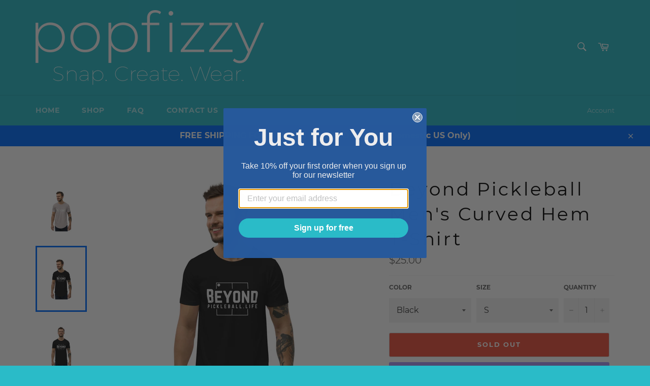

--- FILE ---
content_type: text/html; charset=utf-8
request_url: https://popfizzy.co/products/beyond-pickleball-mens-curved-hem-t-shirt
body_size: 29558
content:
<!doctype html>
<html class="no-js" lang="en">
<head>
                
<title>Beyond Pickleball Men&#39;s Curved Hem T-Shirt</title> 
                

  <meta charset="utf-8">
  <meta http-equiv="X-UA-Compatible" content="IE=edge,chrome=1">
  <meta name="viewport" content="width=device-width,initial-scale=1">
  <meta name="theme-color" content="#2abbc8">

  

  <link rel="canonical" href="https://popfizzy.co/products/beyond-pickleball-mens-curved-hem-t-shirt">
   

  
    <meta name="description" content="Made from high-quality cotton, this tee is lightweight and extra soft—great for any casual outfit. The curved bottom hem gives the everyday essential tee a tailored look and makes for a simple, yet chic update to your wardrobe. • 100% Airlume combed and ring-spun cotton • Pre-shrunk fabric • 32 singles • Regular fit • ">
  

  <!-- /snippets/social-meta-tags.liquid -->




<meta property="og:site_name" content="popfizzy">
<meta property="og:url" content="https://popfizzy.co/products/beyond-pickleball-mens-curved-hem-t-shirt">
<meta property="og:title" content="Beyond Pickleball Men's Curved Hem T-Shirt">
<meta property="og:type" content="product">
<meta property="og:description" content="Made from high-quality cotton, this tee is lightweight and extra soft—great for any casual outfit. The curved bottom hem gives the everyday essential tee a tailored look and makes for a simple, yet chic update to your wardrobe. • 100% Airlume combed and ring-spun cotton • Pre-shrunk fabric • 32 singles • Regular fit • ">

  <meta property="og:price:amount" content="25.00">
  <meta property="og:price:currency" content="USD">

<meta property="og:image" content="http://popfizzy.co/cdn/shop/products/mens-curved-hem-t-shirt-heather-cool-grey-front-641e2c9c639d5_1200x1200.jpg?v=1689204000"><meta property="og:image" content="http://popfizzy.co/cdn/shop/products/mens-curved-hem-t-shirt-black-front-641e2c9c625b3_1200x1200.jpg?v=1689204000"><meta property="og:image" content="http://popfizzy.co/cdn/shop/products/mens-curved-hem-t-shirt-black-front-641e2c9c62e14_1200x1200.jpg?v=1689204000">
<meta property="og:image:secure_url" content="https://popfizzy.co/cdn/shop/products/mens-curved-hem-t-shirt-heather-cool-grey-front-641e2c9c639d5_1200x1200.jpg?v=1689204000"><meta property="og:image:secure_url" content="https://popfizzy.co/cdn/shop/products/mens-curved-hem-t-shirt-black-front-641e2c9c625b3_1200x1200.jpg?v=1689204000"><meta property="og:image:secure_url" content="https://popfizzy.co/cdn/shop/products/mens-curved-hem-t-shirt-black-front-641e2c9c62e14_1200x1200.jpg?v=1689204000">


  <meta name="twitter:site" content="@popfizzyco">

<meta name="twitter:card" content="summary_large_image">
<meta name="twitter:title" content="Beyond Pickleball Men's Curved Hem T-Shirt">
<meta name="twitter:description" content="Made from high-quality cotton, this tee is lightweight and extra soft—great for any casual outfit. The curved bottom hem gives the everyday essential tee a tailored look and makes for a simple, yet chic update to your wardrobe. • 100% Airlume combed and ring-spun cotton • Pre-shrunk fabric • 32 singles • Regular fit • ">


  <script>
    document.documentElement.className = document.documentElement.className.replace('no-js', 'js');
  </script>

  <link href="//popfizzy.co/cdn/shop/t/2/assets/theme.scss.css?v=150722557792289006941658740559" rel="stylesheet" type="text/css" media="all" />

  <script>
    window.theme = window.theme || {};

    theme.strings = {
      stockAvailable: "1 available",
      addToCart: "Add to Cart",
      soldOut: "Sold Out",
      unavailable: "Unavailable",
      noStockAvailable: "The item could not be added to your cart because there are not enough in stock.",
      willNotShipUntil: "Will not ship until [date]",
      willBeInStockAfter: "Will be in stock after [date]",
      totalCartDiscount: "You're saving [savings]",
      addressError: "Error looking up that address",
      addressNoResults: "No results for that address",
      addressQueryLimit: "You have exceeded the Google API usage limit. Consider upgrading to a \u003ca href=\"https:\/\/developers.google.com\/maps\/premium\/usage-limits\"\u003ePremium Plan\u003c\/a\u003e.",
      authError: "There was a problem authenticating your Google Maps API Key.",
      slideNumber: "Slide [slide_number], current"
    };
  </script>

  <script src="//popfizzy.co/cdn/shop/t/2/assets/lazysizes.min.js?v=56045284683979784691575585970" async="async"></script>

  

  <script src="//popfizzy.co/cdn/shop/t/2/assets/vendor.js?v=59352919779726365461575585972" defer="defer"></script>

  
    <script>
      window.theme = window.theme || {};
      theme.moneyFormat = "${{amount}}";
    </script>
  

  <script src="//popfizzy.co/cdn/shop/t/2/assets/theme.js?v=17829490311171280061575585971" defer="defer"></script>

  <script>window.performance && window.performance.mark && window.performance.mark('shopify.content_for_header.start');</script><meta id="shopify-digital-wallet" name="shopify-digital-wallet" content="/27806105686/digital_wallets/dialog">
<meta name="shopify-checkout-api-token" content="c4a31895fb99729a60611b0eae7efa00">
<meta id="in-context-paypal-metadata" data-shop-id="27806105686" data-venmo-supported="false" data-environment="production" data-locale="en_US" data-paypal-v4="true" data-currency="USD">
<link rel="alternate" type="application/json+oembed" href="https://popfizzy.co/products/beyond-pickleball-mens-curved-hem-t-shirt.oembed">
<script async="async" src="/checkouts/internal/preloads.js?locale=en-US"></script>
<link rel="preconnect" href="https://shop.app" crossorigin="anonymous">
<script async="async" src="https://shop.app/checkouts/internal/preloads.js?locale=en-US&shop_id=27806105686" crossorigin="anonymous"></script>
<script id="apple-pay-shop-capabilities" type="application/json">{"shopId":27806105686,"countryCode":"US","currencyCode":"USD","merchantCapabilities":["supports3DS"],"merchantId":"gid:\/\/shopify\/Shop\/27806105686","merchantName":"popfizzy","requiredBillingContactFields":["postalAddress","email"],"requiredShippingContactFields":["postalAddress","email"],"shippingType":"shipping","supportedNetworks":["visa","masterCard","amex","discover","elo","jcb"],"total":{"type":"pending","label":"popfizzy","amount":"1.00"},"shopifyPaymentsEnabled":true,"supportsSubscriptions":true}</script>
<script id="shopify-features" type="application/json">{"accessToken":"c4a31895fb99729a60611b0eae7efa00","betas":["rich-media-storefront-analytics"],"domain":"popfizzy.co","predictiveSearch":true,"shopId":27806105686,"locale":"en"}</script>
<script>var Shopify = Shopify || {};
Shopify.shop = "this-guy-loves.myshopify.com";
Shopify.locale = "en";
Shopify.currency = {"active":"USD","rate":"1.0"};
Shopify.country = "US";
Shopify.theme = {"name":"Venture","id":80391045206,"schema_name":"Venture","schema_version":"10.1.0","theme_store_id":775,"role":"main"};
Shopify.theme.handle = "null";
Shopify.theme.style = {"id":null,"handle":null};
Shopify.cdnHost = "popfizzy.co/cdn";
Shopify.routes = Shopify.routes || {};
Shopify.routes.root = "/";</script>
<script type="module">!function(o){(o.Shopify=o.Shopify||{}).modules=!0}(window);</script>
<script>!function(o){function n(){var o=[];function n(){o.push(Array.prototype.slice.apply(arguments))}return n.q=o,n}var t=o.Shopify=o.Shopify||{};t.loadFeatures=n(),t.autoloadFeatures=n()}(window);</script>
<script>
  window.ShopifyPay = window.ShopifyPay || {};
  window.ShopifyPay.apiHost = "shop.app\/pay";
  window.ShopifyPay.redirectState = null;
</script>
<script id="shop-js-analytics" type="application/json">{"pageType":"product"}</script>
<script defer="defer" async type="module" src="//popfizzy.co/cdn/shopifycloud/shop-js/modules/v2/client.init-shop-cart-sync_C5BV16lS.en.esm.js"></script>
<script defer="defer" async type="module" src="//popfizzy.co/cdn/shopifycloud/shop-js/modules/v2/chunk.common_CygWptCX.esm.js"></script>
<script type="module">
  await import("//popfizzy.co/cdn/shopifycloud/shop-js/modules/v2/client.init-shop-cart-sync_C5BV16lS.en.esm.js");
await import("//popfizzy.co/cdn/shopifycloud/shop-js/modules/v2/chunk.common_CygWptCX.esm.js");

  window.Shopify.SignInWithShop?.initShopCartSync?.({"fedCMEnabled":true,"windoidEnabled":true});

</script>
<script>
  window.Shopify = window.Shopify || {};
  if (!window.Shopify.featureAssets) window.Shopify.featureAssets = {};
  window.Shopify.featureAssets['shop-js'] = {"shop-cart-sync":["modules/v2/client.shop-cart-sync_ZFArdW7E.en.esm.js","modules/v2/chunk.common_CygWptCX.esm.js"],"init-fed-cm":["modules/v2/client.init-fed-cm_CmiC4vf6.en.esm.js","modules/v2/chunk.common_CygWptCX.esm.js"],"shop-button":["modules/v2/client.shop-button_tlx5R9nI.en.esm.js","modules/v2/chunk.common_CygWptCX.esm.js"],"shop-cash-offers":["modules/v2/client.shop-cash-offers_DOA2yAJr.en.esm.js","modules/v2/chunk.common_CygWptCX.esm.js","modules/v2/chunk.modal_D71HUcav.esm.js"],"init-windoid":["modules/v2/client.init-windoid_sURxWdc1.en.esm.js","modules/v2/chunk.common_CygWptCX.esm.js"],"shop-toast-manager":["modules/v2/client.shop-toast-manager_ClPi3nE9.en.esm.js","modules/v2/chunk.common_CygWptCX.esm.js"],"init-shop-email-lookup-coordinator":["modules/v2/client.init-shop-email-lookup-coordinator_B8hsDcYM.en.esm.js","modules/v2/chunk.common_CygWptCX.esm.js"],"init-shop-cart-sync":["modules/v2/client.init-shop-cart-sync_C5BV16lS.en.esm.js","modules/v2/chunk.common_CygWptCX.esm.js"],"avatar":["modules/v2/client.avatar_BTnouDA3.en.esm.js"],"pay-button":["modules/v2/client.pay-button_FdsNuTd3.en.esm.js","modules/v2/chunk.common_CygWptCX.esm.js"],"init-customer-accounts":["modules/v2/client.init-customer-accounts_DxDtT_ad.en.esm.js","modules/v2/client.shop-login-button_C5VAVYt1.en.esm.js","modules/v2/chunk.common_CygWptCX.esm.js","modules/v2/chunk.modal_D71HUcav.esm.js"],"init-shop-for-new-customer-accounts":["modules/v2/client.init-shop-for-new-customer-accounts_ChsxoAhi.en.esm.js","modules/v2/client.shop-login-button_C5VAVYt1.en.esm.js","modules/v2/chunk.common_CygWptCX.esm.js","modules/v2/chunk.modal_D71HUcav.esm.js"],"shop-login-button":["modules/v2/client.shop-login-button_C5VAVYt1.en.esm.js","modules/v2/chunk.common_CygWptCX.esm.js","modules/v2/chunk.modal_D71HUcav.esm.js"],"init-customer-accounts-sign-up":["modules/v2/client.init-customer-accounts-sign-up_CPSyQ0Tj.en.esm.js","modules/v2/client.shop-login-button_C5VAVYt1.en.esm.js","modules/v2/chunk.common_CygWptCX.esm.js","modules/v2/chunk.modal_D71HUcav.esm.js"],"shop-follow-button":["modules/v2/client.shop-follow-button_Cva4Ekp9.en.esm.js","modules/v2/chunk.common_CygWptCX.esm.js","modules/v2/chunk.modal_D71HUcav.esm.js"],"checkout-modal":["modules/v2/client.checkout-modal_BPM8l0SH.en.esm.js","modules/v2/chunk.common_CygWptCX.esm.js","modules/v2/chunk.modal_D71HUcav.esm.js"],"lead-capture":["modules/v2/client.lead-capture_Bi8yE_yS.en.esm.js","modules/v2/chunk.common_CygWptCX.esm.js","modules/v2/chunk.modal_D71HUcav.esm.js"],"shop-login":["modules/v2/client.shop-login_D6lNrXab.en.esm.js","modules/v2/chunk.common_CygWptCX.esm.js","modules/v2/chunk.modal_D71HUcav.esm.js"],"payment-terms":["modules/v2/client.payment-terms_CZxnsJam.en.esm.js","modules/v2/chunk.common_CygWptCX.esm.js","modules/v2/chunk.modal_D71HUcav.esm.js"]};
</script>
<script>(function() {
  var isLoaded = false;
  function asyncLoad() {
    if (isLoaded) return;
    isLoaded = true;
    var urls = ["https:\/\/www.improvedcontactform.com\/icf.js?shop=this-guy-loves.myshopify.com","https:\/\/hiddencollections.upsell-apps.com\/embed.js?shop=this-guy-loves.myshopify.com","\/\/cdn.shopify.com\/proxy\/202fd114baa16c62cc4dfe33038afc1e7c4df520412d82e2ee6bca1ab1f0636d\/api.goaffpro.com\/loader.js?shop=this-guy-loves.myshopify.com\u0026sp-cache-control=cHVibGljLCBtYXgtYWdlPTkwMA","https:\/\/cdn.sesami.co\/shopify.js?shop=this-guy-loves.myshopify.com","https:\/\/www.paypal.com\/tagmanager\/pptm.js?id=63231a43-65e9-44f8-bb72-e6971b8e8cc8\u0026shop=this-guy-loves.myshopify.com","\/\/cdn.shopify.com\/proxy\/e6e5efbfad83fdfa5322d2926f0735576413ee8f074ba216d9364eb574eabc12\/static.cdn.printful.com\/static\/js\/external\/shopify-product-customizer.js?v=0.28\u0026shop=this-guy-loves.myshopify.com\u0026sp-cache-control=cHVibGljLCBtYXgtYWdlPTkwMA","https:\/\/d1639lhkj5l89m.cloudfront.net\/js\/storefront\/uppromote.js?shop=this-guy-loves.myshopify.com","https:\/\/static.klaviyo.com\/onsite\/js\/KXgpQa\/klaviyo.js?company_id=KXgpQa\u0026shop=this-guy-loves.myshopify.com"];
    for (var i = 0; i < urls.length; i++) {
      var s = document.createElement('script');
      s.type = 'text/javascript';
      s.async = true;
      s.src = urls[i];
      var x = document.getElementsByTagName('script')[0];
      x.parentNode.insertBefore(s, x);
    }
  };
  if(window.attachEvent) {
    window.attachEvent('onload', asyncLoad);
  } else {
    window.addEventListener('load', asyncLoad, false);
  }
})();</script>
<script id="__st">var __st={"a":27806105686,"offset":-25200,"reqid":"acfacd6c-ee16-4550-a6ed-7213b386e29b-1768791389","pageurl":"popfizzy.co\/products\/beyond-pickleball-mens-curved-hem-t-shirt","u":"0b0b19f4304e","p":"product","rtyp":"product","rid":7469998604479};</script>
<script>window.ShopifyPaypalV4VisibilityTracking = true;</script>
<script id="captcha-bootstrap">!function(){'use strict';const t='contact',e='account',n='new_comment',o=[[t,t],['blogs',n],['comments',n],[t,'customer']],c=[[e,'customer_login'],[e,'guest_login'],[e,'recover_customer_password'],[e,'create_customer']],r=t=>t.map((([t,e])=>`form[action*='/${t}']:not([data-nocaptcha='true']) input[name='form_type'][value='${e}']`)).join(','),a=t=>()=>t?[...document.querySelectorAll(t)].map((t=>t.form)):[];function s(){const t=[...o],e=r(t);return a(e)}const i='password',u='form_key',d=['recaptcha-v3-token','g-recaptcha-response','h-captcha-response',i],f=()=>{try{return window.sessionStorage}catch{return}},m='__shopify_v',_=t=>t.elements[u];function p(t,e,n=!1){try{const o=window.sessionStorage,c=JSON.parse(o.getItem(e)),{data:r}=function(t){const{data:e,action:n}=t;return t[m]||n?{data:e,action:n}:{data:t,action:n}}(c);for(const[e,n]of Object.entries(r))t.elements[e]&&(t.elements[e].value=n);n&&o.removeItem(e)}catch(o){console.error('form repopulation failed',{error:o})}}const l='form_type',E='cptcha';function T(t){t.dataset[E]=!0}const w=window,h=w.document,L='Shopify',v='ce_forms',y='captcha';let A=!1;((t,e)=>{const n=(g='f06e6c50-85a8-45c8-87d0-21a2b65856fe',I='https://cdn.shopify.com/shopifycloud/storefront-forms-hcaptcha/ce_storefront_forms_captcha_hcaptcha.v1.5.2.iife.js',D={infoText:'Protected by hCaptcha',privacyText:'Privacy',termsText:'Terms'},(t,e,n)=>{const o=w[L][v],c=o.bindForm;if(c)return c(t,g,e,D).then(n);var r;o.q.push([[t,g,e,D],n]),r=I,A||(h.body.append(Object.assign(h.createElement('script'),{id:'captcha-provider',async:!0,src:r})),A=!0)});var g,I,D;w[L]=w[L]||{},w[L][v]=w[L][v]||{},w[L][v].q=[],w[L][y]=w[L][y]||{},w[L][y].protect=function(t,e){n(t,void 0,e),T(t)},Object.freeze(w[L][y]),function(t,e,n,w,h,L){const[v,y,A,g]=function(t,e,n){const i=e?o:[],u=t?c:[],d=[...i,...u],f=r(d),m=r(i),_=r(d.filter((([t,e])=>n.includes(e))));return[a(f),a(m),a(_),s()]}(w,h,L),I=t=>{const e=t.target;return e instanceof HTMLFormElement?e:e&&e.form},D=t=>v().includes(t);t.addEventListener('submit',(t=>{const e=I(t);if(!e)return;const n=D(e)&&!e.dataset.hcaptchaBound&&!e.dataset.recaptchaBound,o=_(e),c=g().includes(e)&&(!o||!o.value);(n||c)&&t.preventDefault(),c&&!n&&(function(t){try{if(!f())return;!function(t){const e=f();if(!e)return;const n=_(t);if(!n)return;const o=n.value;o&&e.removeItem(o)}(t);const e=Array.from(Array(32),(()=>Math.random().toString(36)[2])).join('');!function(t,e){_(t)||t.append(Object.assign(document.createElement('input'),{type:'hidden',name:u})),t.elements[u].value=e}(t,e),function(t,e){const n=f();if(!n)return;const o=[...t.querySelectorAll(`input[type='${i}']`)].map((({name:t})=>t)),c=[...d,...o],r={};for(const[a,s]of new FormData(t).entries())c.includes(a)||(r[a]=s);n.setItem(e,JSON.stringify({[m]:1,action:t.action,data:r}))}(t,e)}catch(e){console.error('failed to persist form',e)}}(e),e.submit())}));const S=(t,e)=>{t&&!t.dataset[E]&&(n(t,e.some((e=>e===t))),T(t))};for(const o of['focusin','change'])t.addEventListener(o,(t=>{const e=I(t);D(e)&&S(e,y())}));const B=e.get('form_key'),M=e.get(l),P=B&&M;t.addEventListener('DOMContentLoaded',(()=>{const t=y();if(P)for(const e of t)e.elements[l].value===M&&p(e,B);[...new Set([...A(),...v().filter((t=>'true'===t.dataset.shopifyCaptcha))])].forEach((e=>S(e,t)))}))}(h,new URLSearchParams(w.location.search),n,t,e,['guest_login'])})(!0,!0)}();</script>
<script integrity="sha256-4kQ18oKyAcykRKYeNunJcIwy7WH5gtpwJnB7kiuLZ1E=" data-source-attribution="shopify.loadfeatures" defer="defer" src="//popfizzy.co/cdn/shopifycloud/storefront/assets/storefront/load_feature-a0a9edcb.js" crossorigin="anonymous"></script>
<script crossorigin="anonymous" defer="defer" src="//popfizzy.co/cdn/shopifycloud/storefront/assets/shopify_pay/storefront-65b4c6d7.js?v=20250812"></script>
<script data-source-attribution="shopify.dynamic_checkout.dynamic.init">var Shopify=Shopify||{};Shopify.PaymentButton=Shopify.PaymentButton||{isStorefrontPortableWallets:!0,init:function(){window.Shopify.PaymentButton.init=function(){};var t=document.createElement("script");t.src="https://popfizzy.co/cdn/shopifycloud/portable-wallets/latest/portable-wallets.en.js",t.type="module",document.head.appendChild(t)}};
</script>
<script data-source-attribution="shopify.dynamic_checkout.buyer_consent">
  function portableWalletsHideBuyerConsent(e){var t=document.getElementById("shopify-buyer-consent"),n=document.getElementById("shopify-subscription-policy-button");t&&n&&(t.classList.add("hidden"),t.setAttribute("aria-hidden","true"),n.removeEventListener("click",e))}function portableWalletsShowBuyerConsent(e){var t=document.getElementById("shopify-buyer-consent"),n=document.getElementById("shopify-subscription-policy-button");t&&n&&(t.classList.remove("hidden"),t.removeAttribute("aria-hidden"),n.addEventListener("click",e))}window.Shopify?.PaymentButton&&(window.Shopify.PaymentButton.hideBuyerConsent=portableWalletsHideBuyerConsent,window.Shopify.PaymentButton.showBuyerConsent=portableWalletsShowBuyerConsent);
</script>
<script>
  function portableWalletsCleanup(e){e&&e.src&&console.error("Failed to load portable wallets script "+e.src);var t=document.querySelectorAll("shopify-accelerated-checkout .shopify-payment-button__skeleton, shopify-accelerated-checkout-cart .wallet-cart-button__skeleton"),e=document.getElementById("shopify-buyer-consent");for(let e=0;e<t.length;e++)t[e].remove();e&&e.remove()}function portableWalletsNotLoadedAsModule(e){e instanceof ErrorEvent&&"string"==typeof e.message&&e.message.includes("import.meta")&&"string"==typeof e.filename&&e.filename.includes("portable-wallets")&&(window.removeEventListener("error",portableWalletsNotLoadedAsModule),window.Shopify.PaymentButton.failedToLoad=e,"loading"===document.readyState?document.addEventListener("DOMContentLoaded",window.Shopify.PaymentButton.init):window.Shopify.PaymentButton.init())}window.addEventListener("error",portableWalletsNotLoadedAsModule);
</script>

<script type="module" src="https://popfizzy.co/cdn/shopifycloud/portable-wallets/latest/portable-wallets.en.js" onError="portableWalletsCleanup(this)" crossorigin="anonymous"></script>
<script nomodule>
  document.addEventListener("DOMContentLoaded", portableWalletsCleanup);
</script>

<link id="shopify-accelerated-checkout-styles" rel="stylesheet" media="screen" href="https://popfizzy.co/cdn/shopifycloud/portable-wallets/latest/accelerated-checkout-backwards-compat.css" crossorigin="anonymous">
<style id="shopify-accelerated-checkout-cart">
        #shopify-buyer-consent {
  margin-top: 1em;
  display: inline-block;
  width: 100%;
}

#shopify-buyer-consent.hidden {
  display: none;
}

#shopify-subscription-policy-button {
  background: none;
  border: none;
  padding: 0;
  text-decoration: underline;
  font-size: inherit;
  cursor: pointer;
}

#shopify-subscription-policy-button::before {
  box-shadow: none;
}

      </style>

<script>window.performance && window.performance.mark && window.performance.mark('shopify.content_for_header.end');</script>

<!-- custom-js-4812 -->
<!-- ManyChat -->
<script src="//widget.manychat.com/9379.js" async="async"></script>
<!-- /custom-js-4812 -->
<script type="text/javascript">
(function e(){var e=document.createElement("script");e.type="text/javascript",e.async=true,e.src="//staticw2.yotpo.com/c3ZqJyPxW94ihe1K7UejRmUHKMEwJyEUJaSIgrzt/widget.js";var t=document.getElementsByTagName("script")[0];t.parentNode.insertBefore(e,t)})();
</script>

  <script src="https://shopoe.net/app.js"></script>






<script type="text/javascript">(function e(){var e=document.createElement("script");e.type="text/javascript",e.async=true,e.src="//staticw2.yotpo.com/c3ZqJyPxW94ihe1K7UejRmUHKMEwJyEUJaSIgrzt/widget.js";var t=document.getElementsByTagName("script")[0];t.parentNode.insertBefore(e,t)})();</script>


<link href="https://monorail-edge.shopifysvc.com" rel="dns-prefetch">
<script>(function(){if ("sendBeacon" in navigator && "performance" in window) {try {var session_token_from_headers = performance.getEntriesByType('navigation')[0].serverTiming.find(x => x.name == '_s').description;} catch {var session_token_from_headers = undefined;}var session_cookie_matches = document.cookie.match(/_shopify_s=([^;]*)/);var session_token_from_cookie = session_cookie_matches && session_cookie_matches.length === 2 ? session_cookie_matches[1] : "";var session_token = session_token_from_headers || session_token_from_cookie || "";function handle_abandonment_event(e) {var entries = performance.getEntries().filter(function(entry) {return /monorail-edge.shopifysvc.com/.test(entry.name);});if (!window.abandonment_tracked && entries.length === 0) {window.abandonment_tracked = true;var currentMs = Date.now();var navigation_start = performance.timing.navigationStart;var payload = {shop_id: 27806105686,url: window.location.href,navigation_start,duration: currentMs - navigation_start,session_token,page_type: "product"};window.navigator.sendBeacon("https://monorail-edge.shopifysvc.com/v1/produce", JSON.stringify({schema_id: "online_store_buyer_site_abandonment/1.1",payload: payload,metadata: {event_created_at_ms: currentMs,event_sent_at_ms: currentMs}}));}}window.addEventListener('pagehide', handle_abandonment_event);}}());</script>
<script id="web-pixels-manager-setup">(function e(e,d,r,n,o){if(void 0===o&&(o={}),!Boolean(null===(a=null===(i=window.Shopify)||void 0===i?void 0:i.analytics)||void 0===a?void 0:a.replayQueue)){var i,a;window.Shopify=window.Shopify||{};var t=window.Shopify;t.analytics=t.analytics||{};var s=t.analytics;s.replayQueue=[],s.publish=function(e,d,r){return s.replayQueue.push([e,d,r]),!0};try{self.performance.mark("wpm:start")}catch(e){}var l=function(){var e={modern:/Edge?\/(1{2}[4-9]|1[2-9]\d|[2-9]\d{2}|\d{4,})\.\d+(\.\d+|)|Firefox\/(1{2}[4-9]|1[2-9]\d|[2-9]\d{2}|\d{4,})\.\d+(\.\d+|)|Chrom(ium|e)\/(9{2}|\d{3,})\.\d+(\.\d+|)|(Maci|X1{2}).+ Version\/(15\.\d+|(1[6-9]|[2-9]\d|\d{3,})\.\d+)([,.]\d+|)( \(\w+\)|)( Mobile\/\w+|) Safari\/|Chrome.+OPR\/(9{2}|\d{3,})\.\d+\.\d+|(CPU[ +]OS|iPhone[ +]OS|CPU[ +]iPhone|CPU IPhone OS|CPU iPad OS)[ +]+(15[._]\d+|(1[6-9]|[2-9]\d|\d{3,})[._]\d+)([._]\d+|)|Android:?[ /-](13[3-9]|1[4-9]\d|[2-9]\d{2}|\d{4,})(\.\d+|)(\.\d+|)|Android.+Firefox\/(13[5-9]|1[4-9]\d|[2-9]\d{2}|\d{4,})\.\d+(\.\d+|)|Android.+Chrom(ium|e)\/(13[3-9]|1[4-9]\d|[2-9]\d{2}|\d{4,})\.\d+(\.\d+|)|SamsungBrowser\/([2-9]\d|\d{3,})\.\d+/,legacy:/Edge?\/(1[6-9]|[2-9]\d|\d{3,})\.\d+(\.\d+|)|Firefox\/(5[4-9]|[6-9]\d|\d{3,})\.\d+(\.\d+|)|Chrom(ium|e)\/(5[1-9]|[6-9]\d|\d{3,})\.\d+(\.\d+|)([\d.]+$|.*Safari\/(?![\d.]+ Edge\/[\d.]+$))|(Maci|X1{2}).+ Version\/(10\.\d+|(1[1-9]|[2-9]\d|\d{3,})\.\d+)([,.]\d+|)( \(\w+\)|)( Mobile\/\w+|) Safari\/|Chrome.+OPR\/(3[89]|[4-9]\d|\d{3,})\.\d+\.\d+|(CPU[ +]OS|iPhone[ +]OS|CPU[ +]iPhone|CPU IPhone OS|CPU iPad OS)[ +]+(10[._]\d+|(1[1-9]|[2-9]\d|\d{3,})[._]\d+)([._]\d+|)|Android:?[ /-](13[3-9]|1[4-9]\d|[2-9]\d{2}|\d{4,})(\.\d+|)(\.\d+|)|Mobile Safari.+OPR\/([89]\d|\d{3,})\.\d+\.\d+|Android.+Firefox\/(13[5-9]|1[4-9]\d|[2-9]\d{2}|\d{4,})\.\d+(\.\d+|)|Android.+Chrom(ium|e)\/(13[3-9]|1[4-9]\d|[2-9]\d{2}|\d{4,})\.\d+(\.\d+|)|Android.+(UC? ?Browser|UCWEB|U3)[ /]?(15\.([5-9]|\d{2,})|(1[6-9]|[2-9]\d|\d{3,})\.\d+)\.\d+|SamsungBrowser\/(5\.\d+|([6-9]|\d{2,})\.\d+)|Android.+MQ{2}Browser\/(14(\.(9|\d{2,})|)|(1[5-9]|[2-9]\d|\d{3,})(\.\d+|))(\.\d+|)|K[Aa][Ii]OS\/(3\.\d+|([4-9]|\d{2,})\.\d+)(\.\d+|)/},d=e.modern,r=e.legacy,n=navigator.userAgent;return n.match(d)?"modern":n.match(r)?"legacy":"unknown"}(),u="modern"===l?"modern":"legacy",c=(null!=n?n:{modern:"",legacy:""})[u],f=function(e){return[e.baseUrl,"/wpm","/b",e.hashVersion,"modern"===e.buildTarget?"m":"l",".js"].join("")}({baseUrl:d,hashVersion:r,buildTarget:u}),m=function(e){var d=e.version,r=e.bundleTarget,n=e.surface,o=e.pageUrl,i=e.monorailEndpoint;return{emit:function(e){var a=e.status,t=e.errorMsg,s=(new Date).getTime(),l=JSON.stringify({metadata:{event_sent_at_ms:s},events:[{schema_id:"web_pixels_manager_load/3.1",payload:{version:d,bundle_target:r,page_url:o,status:a,surface:n,error_msg:t},metadata:{event_created_at_ms:s}}]});if(!i)return console&&console.warn&&console.warn("[Web Pixels Manager] No Monorail endpoint provided, skipping logging."),!1;try{return self.navigator.sendBeacon.bind(self.navigator)(i,l)}catch(e){}var u=new XMLHttpRequest;try{return u.open("POST",i,!0),u.setRequestHeader("Content-Type","text/plain"),u.send(l),!0}catch(e){return console&&console.warn&&console.warn("[Web Pixels Manager] Got an unhandled error while logging to Monorail."),!1}}}}({version:r,bundleTarget:l,surface:e.surface,pageUrl:self.location.href,monorailEndpoint:e.monorailEndpoint});try{o.browserTarget=l,function(e){var d=e.src,r=e.async,n=void 0===r||r,o=e.onload,i=e.onerror,a=e.sri,t=e.scriptDataAttributes,s=void 0===t?{}:t,l=document.createElement("script"),u=document.querySelector("head"),c=document.querySelector("body");if(l.async=n,l.src=d,a&&(l.integrity=a,l.crossOrigin="anonymous"),s)for(var f in s)if(Object.prototype.hasOwnProperty.call(s,f))try{l.dataset[f]=s[f]}catch(e){}if(o&&l.addEventListener("load",o),i&&l.addEventListener("error",i),u)u.appendChild(l);else{if(!c)throw new Error("Did not find a head or body element to append the script");c.appendChild(l)}}({src:f,async:!0,onload:function(){if(!function(){var e,d;return Boolean(null===(d=null===(e=window.Shopify)||void 0===e?void 0:e.analytics)||void 0===d?void 0:d.initialized)}()){var d=window.webPixelsManager.init(e)||void 0;if(d){var r=window.Shopify.analytics;r.replayQueue.forEach((function(e){var r=e[0],n=e[1],o=e[2];d.publishCustomEvent(r,n,o)})),r.replayQueue=[],r.publish=d.publishCustomEvent,r.visitor=d.visitor,r.initialized=!0}}},onerror:function(){return m.emit({status:"failed",errorMsg:"".concat(f," has failed to load")})},sri:function(e){var d=/^sha384-[A-Za-z0-9+/=]+$/;return"string"==typeof e&&d.test(e)}(c)?c:"",scriptDataAttributes:o}),m.emit({status:"loading"})}catch(e){m.emit({status:"failed",errorMsg:(null==e?void 0:e.message)||"Unknown error"})}}})({shopId: 27806105686,storefrontBaseUrl: "https://popfizzy.co",extensionsBaseUrl: "https://extensions.shopifycdn.com/cdn/shopifycloud/web-pixels-manager",monorailEndpoint: "https://monorail-edge.shopifysvc.com/unstable/produce_batch",surface: "storefront-renderer",enabledBetaFlags: ["2dca8a86"],webPixelsConfigList: [{"id":"1504182463","configuration":"{\"shopId\":\"9182\",\"env\":\"production\",\"metaData\":\"[]\"}","eventPayloadVersion":"v1","runtimeContext":"STRICT","scriptVersion":"8e11013497942cd9be82d03af35714e6","type":"APP","apiClientId":2773553,"privacyPurposes":[],"dataSharingAdjustments":{"protectedCustomerApprovalScopes":["read_customer_address","read_customer_email","read_customer_name","read_customer_personal_data","read_customer_phone"]}},{"id":"976978111","configuration":"{\"shop\":\"this-guy-loves.myshopify.com\",\"cookie_duration\":\"604800\"}","eventPayloadVersion":"v1","runtimeContext":"STRICT","scriptVersion":"a2e7513c3708f34b1f617d7ce88f9697","type":"APP","apiClientId":2744533,"privacyPurposes":["ANALYTICS","MARKETING"],"dataSharingAdjustments":{"protectedCustomerApprovalScopes":["read_customer_address","read_customer_email","read_customer_name","read_customer_personal_data","read_customer_phone"]}},{"id":"451281087","configuration":"{\"pixelCode\":\"C1984P56O3GLB4MC6TUG\"}","eventPayloadVersion":"v1","runtimeContext":"STRICT","scriptVersion":"22e92c2ad45662f435e4801458fb78cc","type":"APP","apiClientId":4383523,"privacyPurposes":["ANALYTICS","MARKETING","SALE_OF_DATA"],"dataSharingAdjustments":{"protectedCustomerApprovalScopes":["read_customer_address","read_customer_email","read_customer_name","read_customer_personal_data","read_customer_phone"]}},{"id":"186187967","configuration":"{\"pixel_id\":\"1716876468462335\",\"pixel_type\":\"facebook_pixel\",\"metaapp_system_user_token\":\"-\"}","eventPayloadVersion":"v1","runtimeContext":"OPEN","scriptVersion":"ca16bc87fe92b6042fbaa3acc2fbdaa6","type":"APP","apiClientId":2329312,"privacyPurposes":["ANALYTICS","MARKETING","SALE_OF_DATA"],"dataSharingAdjustments":{"protectedCustomerApprovalScopes":["read_customer_address","read_customer_email","read_customer_name","read_customer_personal_data","read_customer_phone"]}},{"id":"78348479","eventPayloadVersion":"v1","runtimeContext":"LAX","scriptVersion":"1","type":"CUSTOM","privacyPurposes":["ANALYTICS"],"name":"Google Analytics tag (migrated)"},{"id":"shopify-app-pixel","configuration":"{}","eventPayloadVersion":"v1","runtimeContext":"STRICT","scriptVersion":"0450","apiClientId":"shopify-pixel","type":"APP","privacyPurposes":["ANALYTICS","MARKETING"]},{"id":"shopify-custom-pixel","eventPayloadVersion":"v1","runtimeContext":"LAX","scriptVersion":"0450","apiClientId":"shopify-pixel","type":"CUSTOM","privacyPurposes":["ANALYTICS","MARKETING"]}],isMerchantRequest: false,initData: {"shop":{"name":"popfizzy","paymentSettings":{"currencyCode":"USD"},"myshopifyDomain":"this-guy-loves.myshopify.com","countryCode":"US","storefrontUrl":"https:\/\/popfizzy.co"},"customer":null,"cart":null,"checkout":null,"productVariants":[{"price":{"amount":25.0,"currencyCode":"USD"},"product":{"title":"Beyond Pickleball Men's Curved Hem T-Shirt","vendor":"popfizzy","id":"7469998604479","untranslatedTitle":"Beyond Pickleball Men's Curved Hem T-Shirt","url":"\/products\/beyond-pickleball-mens-curved-hem-t-shirt","type":"T-Shirt"},"id":"42297657753791","image":{"src":"\/\/popfizzy.co\/cdn\/shop\/products\/mens-curved-hem-t-shirt-black-front-641e2c9c625b3.jpg?v=1689204000"},"sku":"3738009_11325","title":"Black \/ S","untranslatedTitle":"Black \/ S"},{"price":{"amount":25.0,"currencyCode":"USD"},"product":{"title":"Beyond Pickleball Men's Curved Hem T-Shirt","vendor":"popfizzy","id":"7469998604479","untranslatedTitle":"Beyond Pickleball Men's Curved Hem T-Shirt","url":"\/products\/beyond-pickleball-mens-curved-hem-t-shirt","type":"T-Shirt"},"id":"42297657786559","image":{"src":"\/\/popfizzy.co\/cdn\/shop\/products\/mens-curved-hem-t-shirt-black-front-641e2c9c625b3.jpg?v=1689204000"},"sku":"3738009_11326","title":"Black \/ M","untranslatedTitle":"Black \/ M"},{"price":{"amount":25.0,"currencyCode":"USD"},"product":{"title":"Beyond Pickleball Men's Curved Hem T-Shirt","vendor":"popfizzy","id":"7469998604479","untranslatedTitle":"Beyond Pickleball Men's Curved Hem T-Shirt","url":"\/products\/beyond-pickleball-mens-curved-hem-t-shirt","type":"T-Shirt"},"id":"42297657819327","image":{"src":"\/\/popfizzy.co\/cdn\/shop\/products\/mens-curved-hem-t-shirt-black-front-641e2c9c625b3.jpg?v=1689204000"},"sku":"3738009_11327","title":"Black \/ L","untranslatedTitle":"Black \/ L"},{"price":{"amount":25.0,"currencyCode":"USD"},"product":{"title":"Beyond Pickleball Men's Curved Hem T-Shirt","vendor":"popfizzy","id":"7469998604479","untranslatedTitle":"Beyond Pickleball Men's Curved Hem T-Shirt","url":"\/products\/beyond-pickleball-mens-curved-hem-t-shirt","type":"T-Shirt"},"id":"42297657852095","image":{"src":"\/\/popfizzy.co\/cdn\/shop\/products\/mens-curved-hem-t-shirt-black-front-641e2c9c625b3.jpg?v=1689204000"},"sku":"3738009_11328","title":"Black \/ XL","untranslatedTitle":"Black \/ XL"},{"price":{"amount":25.0,"currencyCode":"USD"},"product":{"title":"Beyond Pickleball Men's Curved Hem T-Shirt","vendor":"popfizzy","id":"7469998604479","untranslatedTitle":"Beyond Pickleball Men's Curved Hem T-Shirt","url":"\/products\/beyond-pickleball-mens-curved-hem-t-shirt","type":"T-Shirt"},"id":"42297657884863","image":{"src":"\/\/popfizzy.co\/cdn\/shop\/products\/mens-curved-hem-t-shirt-black-front-641e2c9c625b3.jpg?v=1689204000"},"sku":"3738009_11329","title":"Black \/ 2XL","untranslatedTitle":"Black \/ 2XL"},{"price":{"amount":25.0,"currencyCode":"USD"},"product":{"title":"Beyond Pickleball Men's Curved Hem T-Shirt","vendor":"popfizzy","id":"7469998604479","untranslatedTitle":"Beyond Pickleball Men's Curved Hem T-Shirt","url":"\/products\/beyond-pickleball-mens-curved-hem-t-shirt","type":"T-Shirt"},"id":"42297657917631","image":{"src":"\/\/popfizzy.co\/cdn\/shop\/products\/mens-curved-hem-t-shirt-oxblood-black-front-641e2c9c63100.jpg?v=1689204000"},"sku":"3738009_11335","title":"Oxblood Black \/ S","untranslatedTitle":"Oxblood Black \/ S"},{"price":{"amount":25.0,"currencyCode":"USD"},"product":{"title":"Beyond Pickleball Men's Curved Hem T-Shirt","vendor":"popfizzy","id":"7469998604479","untranslatedTitle":"Beyond Pickleball Men's Curved Hem T-Shirt","url":"\/products\/beyond-pickleball-mens-curved-hem-t-shirt","type":"T-Shirt"},"id":"42297657950399","image":{"src":"\/\/popfizzy.co\/cdn\/shop\/products\/mens-curved-hem-t-shirt-oxblood-black-front-641e2c9c63100.jpg?v=1689204000"},"sku":"3738009_11336","title":"Oxblood Black \/ M","untranslatedTitle":"Oxblood Black \/ M"},{"price":{"amount":25.0,"currencyCode":"USD"},"product":{"title":"Beyond Pickleball Men's Curved Hem T-Shirt","vendor":"popfizzy","id":"7469998604479","untranslatedTitle":"Beyond Pickleball Men's Curved Hem T-Shirt","url":"\/products\/beyond-pickleball-mens-curved-hem-t-shirt","type":"T-Shirt"},"id":"42297657983167","image":{"src":"\/\/popfizzy.co\/cdn\/shop\/products\/mens-curved-hem-t-shirt-oxblood-black-front-641e2c9c63100.jpg?v=1689204000"},"sku":"3738009_11337","title":"Oxblood Black \/ L","untranslatedTitle":"Oxblood Black \/ L"},{"price":{"amount":25.0,"currencyCode":"USD"},"product":{"title":"Beyond Pickleball Men's Curved Hem T-Shirt","vendor":"popfizzy","id":"7469998604479","untranslatedTitle":"Beyond Pickleball Men's Curved Hem T-Shirt","url":"\/products\/beyond-pickleball-mens-curved-hem-t-shirt","type":"T-Shirt"},"id":"42297658015935","image":{"src":"\/\/popfizzy.co\/cdn\/shop\/products\/mens-curved-hem-t-shirt-oxblood-black-front-641e2c9c63100.jpg?v=1689204000"},"sku":"3738009_11338","title":"Oxblood Black \/ XL","untranslatedTitle":"Oxblood Black \/ XL"},{"price":{"amount":25.0,"currencyCode":"USD"},"product":{"title":"Beyond Pickleball Men's Curved Hem T-Shirt","vendor":"popfizzy","id":"7469998604479","untranslatedTitle":"Beyond Pickleball Men's Curved Hem T-Shirt","url":"\/products\/beyond-pickleball-mens-curved-hem-t-shirt","type":"T-Shirt"},"id":"42297658048703","image":{"src":"\/\/popfizzy.co\/cdn\/shop\/products\/mens-curved-hem-t-shirt-oxblood-black-front-641e2c9c63100.jpg?v=1689204000"},"sku":"3738009_11339","title":"Oxblood Black \/ 2XL","untranslatedTitle":"Oxblood Black \/ 2XL"},{"price":{"amount":25.0,"currencyCode":"USD"},"product":{"title":"Beyond Pickleball Men's Curved Hem T-Shirt","vendor":"popfizzy","id":"7469998604479","untranslatedTitle":"Beyond Pickleball Men's Curved Hem T-Shirt","url":"\/products\/beyond-pickleball-mens-curved-hem-t-shirt","type":"T-Shirt"},"id":"42297658081471","image":{"src":"\/\/popfizzy.co\/cdn\/shop\/products\/mens-curved-hem-t-shirt-navy-front-641e2c9c634b9.jpg?v=1689204000"},"sku":"3738009_14294","title":"Navy \/ S","untranslatedTitle":"Navy \/ S"},{"price":{"amount":25.0,"currencyCode":"USD"},"product":{"title":"Beyond Pickleball Men's Curved Hem T-Shirt","vendor":"popfizzy","id":"7469998604479","untranslatedTitle":"Beyond Pickleball Men's Curved Hem T-Shirt","url":"\/products\/beyond-pickleball-mens-curved-hem-t-shirt","type":"T-Shirt"},"id":"42297658114239","image":{"src":"\/\/popfizzy.co\/cdn\/shop\/products\/mens-curved-hem-t-shirt-navy-front-641e2c9c634b9.jpg?v=1689204000"},"sku":"3738009_14295","title":"Navy \/ M","untranslatedTitle":"Navy \/ M"},{"price":{"amount":25.0,"currencyCode":"USD"},"product":{"title":"Beyond Pickleball Men's Curved Hem T-Shirt","vendor":"popfizzy","id":"7469998604479","untranslatedTitle":"Beyond Pickleball Men's Curved Hem T-Shirt","url":"\/products\/beyond-pickleball-mens-curved-hem-t-shirt","type":"T-Shirt"},"id":"42297658147007","image":{"src":"\/\/popfizzy.co\/cdn\/shop\/products\/mens-curved-hem-t-shirt-navy-front-641e2c9c634b9.jpg?v=1689204000"},"sku":"3738009_14296","title":"Navy \/ L","untranslatedTitle":"Navy \/ L"},{"price":{"amount":25.0,"currencyCode":"USD"},"product":{"title":"Beyond Pickleball Men's Curved Hem T-Shirt","vendor":"popfizzy","id":"7469998604479","untranslatedTitle":"Beyond Pickleball Men's Curved Hem T-Shirt","url":"\/products\/beyond-pickleball-mens-curved-hem-t-shirt","type":"T-Shirt"},"id":"42297658179775","image":{"src":"\/\/popfizzy.co\/cdn\/shop\/products\/mens-curved-hem-t-shirt-navy-front-641e2c9c634b9.jpg?v=1689204000"},"sku":"3738009_14297","title":"Navy \/ XL","untranslatedTitle":"Navy \/ XL"},{"price":{"amount":25.0,"currencyCode":"USD"},"product":{"title":"Beyond Pickleball Men's Curved Hem T-Shirt","vendor":"popfizzy","id":"7469998604479","untranslatedTitle":"Beyond Pickleball Men's Curved Hem T-Shirt","url":"\/products\/beyond-pickleball-mens-curved-hem-t-shirt","type":"T-Shirt"},"id":"42297658212543","image":{"src":"\/\/popfizzy.co\/cdn\/shop\/products\/mens-curved-hem-t-shirt-navy-front-641e2c9c634b9.jpg?v=1689204000"},"sku":"3738009_14298","title":"Navy \/ 2XL","untranslatedTitle":"Navy \/ 2XL"},{"price":{"amount":25.0,"currencyCode":"USD"},"product":{"title":"Beyond Pickleball Men's Curved Hem T-Shirt","vendor":"popfizzy","id":"7469998604479","untranslatedTitle":"Beyond Pickleball Men's Curved Hem T-Shirt","url":"\/products\/beyond-pickleball-mens-curved-hem-t-shirt","type":"T-Shirt"},"id":"42297658245311","image":{"src":"\/\/popfizzy.co\/cdn\/shop\/products\/mens-curved-hem-t-shirt-heather-cool-grey-front-641e2c9c639d5.jpg?v=1689204000"},"sku":"3738009_12684","title":"Heather Cool Grey \/ S","untranslatedTitle":"Heather Cool Grey \/ S"},{"price":{"amount":25.0,"currencyCode":"USD"},"product":{"title":"Beyond Pickleball Men's Curved Hem T-Shirt","vendor":"popfizzy","id":"7469998604479","untranslatedTitle":"Beyond Pickleball Men's Curved Hem T-Shirt","url":"\/products\/beyond-pickleball-mens-curved-hem-t-shirt","type":"T-Shirt"},"id":"42297658278079","image":{"src":"\/\/popfizzy.co\/cdn\/shop\/products\/mens-curved-hem-t-shirt-heather-cool-grey-front-641e2c9c639d5.jpg?v=1689204000"},"sku":"3738009_12685","title":"Heather Cool Grey \/ M","untranslatedTitle":"Heather Cool Grey \/ M"},{"price":{"amount":25.0,"currencyCode":"USD"},"product":{"title":"Beyond Pickleball Men's Curved Hem T-Shirt","vendor":"popfizzy","id":"7469998604479","untranslatedTitle":"Beyond Pickleball Men's Curved Hem T-Shirt","url":"\/products\/beyond-pickleball-mens-curved-hem-t-shirt","type":"T-Shirt"},"id":"42297658310847","image":{"src":"\/\/popfizzy.co\/cdn\/shop\/products\/mens-curved-hem-t-shirt-heather-cool-grey-front-641e2c9c639d5.jpg?v=1689204000"},"sku":"3738009_12686","title":"Heather Cool Grey \/ L","untranslatedTitle":"Heather Cool Grey \/ L"},{"price":{"amount":25.0,"currencyCode":"USD"},"product":{"title":"Beyond Pickleball Men's Curved Hem T-Shirt","vendor":"popfizzy","id":"7469998604479","untranslatedTitle":"Beyond Pickleball Men's Curved Hem T-Shirt","url":"\/products\/beyond-pickleball-mens-curved-hem-t-shirt","type":"T-Shirt"},"id":"42297658343615","image":{"src":"\/\/popfizzy.co\/cdn\/shop\/products\/mens-curved-hem-t-shirt-heather-cool-grey-front-641e2c9c639d5.jpg?v=1689204000"},"sku":"3738009_12687","title":"Heather Cool Grey \/ XL","untranslatedTitle":"Heather Cool Grey \/ XL"},{"price":{"amount":25.0,"currencyCode":"USD"},"product":{"title":"Beyond Pickleball Men's Curved Hem T-Shirt","vendor":"popfizzy","id":"7469998604479","untranslatedTitle":"Beyond Pickleball Men's Curved Hem T-Shirt","url":"\/products\/beyond-pickleball-mens-curved-hem-t-shirt","type":"T-Shirt"},"id":"42297658376383","image":{"src":"\/\/popfizzy.co\/cdn\/shop\/products\/mens-curved-hem-t-shirt-heather-cool-grey-front-641e2c9c639d5.jpg?v=1689204000"},"sku":"3738009_12688","title":"Heather Cool Grey \/ 2XL","untranslatedTitle":"Heather Cool Grey \/ 2XL"},{"price":{"amount":25.0,"currencyCode":"USD"},"product":{"title":"Beyond Pickleball Men's Curved Hem T-Shirt","vendor":"popfizzy","id":"7469998604479","untranslatedTitle":"Beyond Pickleball Men's Curved Hem T-Shirt","url":"\/products\/beyond-pickleball-mens-curved-hem-t-shirt","type":"T-Shirt"},"id":"42297658409151","image":{"src":"\/\/popfizzy.co\/cdn\/shop\/products\/mens-curved-hem-t-shirt-heather-sand-dune-front-641e2c9c63fbd.jpg?v=1679699128"},"sku":"3738009_14278","title":"Heather Sand Dune \/ S","untranslatedTitle":"Heather Sand Dune \/ S"},{"price":{"amount":25.0,"currencyCode":"USD"},"product":{"title":"Beyond Pickleball Men's Curved Hem T-Shirt","vendor":"popfizzy","id":"7469998604479","untranslatedTitle":"Beyond Pickleball Men's Curved Hem T-Shirt","url":"\/products\/beyond-pickleball-mens-curved-hem-t-shirt","type":"T-Shirt"},"id":"42297658441919","image":{"src":"\/\/popfizzy.co\/cdn\/shop\/products\/mens-curved-hem-t-shirt-heather-sand-dune-front-641e2c9c63fbd.jpg?v=1679699128"},"sku":"3738009_14279","title":"Heather Sand Dune \/ M","untranslatedTitle":"Heather Sand Dune \/ M"},{"price":{"amount":25.0,"currencyCode":"USD"},"product":{"title":"Beyond Pickleball Men's Curved Hem T-Shirt","vendor":"popfizzy","id":"7469998604479","untranslatedTitle":"Beyond Pickleball Men's Curved Hem T-Shirt","url":"\/products\/beyond-pickleball-mens-curved-hem-t-shirt","type":"T-Shirt"},"id":"42297658474687","image":{"src":"\/\/popfizzy.co\/cdn\/shop\/products\/mens-curved-hem-t-shirt-heather-sand-dune-front-641e2c9c63fbd.jpg?v=1679699128"},"sku":"3738009_14280","title":"Heather Sand Dune \/ L","untranslatedTitle":"Heather Sand Dune \/ L"},{"price":{"amount":25.0,"currencyCode":"USD"},"product":{"title":"Beyond Pickleball Men's Curved Hem T-Shirt","vendor":"popfizzy","id":"7469998604479","untranslatedTitle":"Beyond Pickleball Men's Curved Hem T-Shirt","url":"\/products\/beyond-pickleball-mens-curved-hem-t-shirt","type":"T-Shirt"},"id":"42297658507455","image":{"src":"\/\/popfizzy.co\/cdn\/shop\/products\/mens-curved-hem-t-shirt-heather-sand-dune-front-641e2c9c63fbd.jpg?v=1679699128"},"sku":"3738009_14281","title":"Heather Sand Dune \/ XL","untranslatedTitle":"Heather Sand Dune \/ XL"},{"price":{"amount":25.0,"currencyCode":"USD"},"product":{"title":"Beyond Pickleball Men's Curved Hem T-Shirt","vendor":"popfizzy","id":"7469998604479","untranslatedTitle":"Beyond Pickleball Men's Curved Hem T-Shirt","url":"\/products\/beyond-pickleball-mens-curved-hem-t-shirt","type":"T-Shirt"},"id":"42297658540223","image":{"src":"\/\/popfizzy.co\/cdn\/shop\/products\/mens-curved-hem-t-shirt-heather-sand-dune-front-641e2c9c63fbd.jpg?v=1679699128"},"sku":"3738009_14282","title":"Heather Sand Dune \/ 2XL","untranslatedTitle":"Heather Sand Dune \/ 2XL"}],"purchasingCompany":null},},"https://popfizzy.co/cdn","fcfee988w5aeb613cpc8e4bc33m6693e112",{"modern":"","legacy":""},{"shopId":"27806105686","storefrontBaseUrl":"https:\/\/popfizzy.co","extensionBaseUrl":"https:\/\/extensions.shopifycdn.com\/cdn\/shopifycloud\/web-pixels-manager","surface":"storefront-renderer","enabledBetaFlags":"[\"2dca8a86\"]","isMerchantRequest":"false","hashVersion":"fcfee988w5aeb613cpc8e4bc33m6693e112","publish":"custom","events":"[[\"page_viewed\",{}],[\"product_viewed\",{\"productVariant\":{\"price\":{\"amount\":25.0,\"currencyCode\":\"USD\"},\"product\":{\"title\":\"Beyond Pickleball Men's Curved Hem T-Shirt\",\"vendor\":\"popfizzy\",\"id\":\"7469998604479\",\"untranslatedTitle\":\"Beyond Pickleball Men's Curved Hem T-Shirt\",\"url\":\"\/products\/beyond-pickleball-mens-curved-hem-t-shirt\",\"type\":\"T-Shirt\"},\"id\":\"42297657753791\",\"image\":{\"src\":\"\/\/popfizzy.co\/cdn\/shop\/products\/mens-curved-hem-t-shirt-black-front-641e2c9c625b3.jpg?v=1689204000\"},\"sku\":\"3738009_11325\",\"title\":\"Black \/ S\",\"untranslatedTitle\":\"Black \/ S\"}}]]"});</script><script>
  window.ShopifyAnalytics = window.ShopifyAnalytics || {};
  window.ShopifyAnalytics.meta = window.ShopifyAnalytics.meta || {};
  window.ShopifyAnalytics.meta.currency = 'USD';
  var meta = {"product":{"id":7469998604479,"gid":"gid:\/\/shopify\/Product\/7469998604479","vendor":"popfizzy","type":"T-Shirt","handle":"beyond-pickleball-mens-curved-hem-t-shirt","variants":[{"id":42297657753791,"price":2500,"name":"Beyond Pickleball Men's Curved Hem T-Shirt - Black \/ S","public_title":"Black \/ S","sku":"3738009_11325"},{"id":42297657786559,"price":2500,"name":"Beyond Pickleball Men's Curved Hem T-Shirt - Black \/ M","public_title":"Black \/ M","sku":"3738009_11326"},{"id":42297657819327,"price":2500,"name":"Beyond Pickleball Men's Curved Hem T-Shirt - Black \/ L","public_title":"Black \/ L","sku":"3738009_11327"},{"id":42297657852095,"price":2500,"name":"Beyond Pickleball Men's Curved Hem T-Shirt - Black \/ XL","public_title":"Black \/ XL","sku":"3738009_11328"},{"id":42297657884863,"price":2500,"name":"Beyond Pickleball Men's Curved Hem T-Shirt - Black \/ 2XL","public_title":"Black \/ 2XL","sku":"3738009_11329"},{"id":42297657917631,"price":2500,"name":"Beyond Pickleball Men's Curved Hem T-Shirt - Oxblood Black \/ S","public_title":"Oxblood Black \/ S","sku":"3738009_11335"},{"id":42297657950399,"price":2500,"name":"Beyond Pickleball Men's Curved Hem T-Shirt - Oxblood Black \/ M","public_title":"Oxblood Black \/ M","sku":"3738009_11336"},{"id":42297657983167,"price":2500,"name":"Beyond Pickleball Men's Curved Hem T-Shirt - Oxblood Black \/ L","public_title":"Oxblood Black \/ L","sku":"3738009_11337"},{"id":42297658015935,"price":2500,"name":"Beyond Pickleball Men's Curved Hem T-Shirt - Oxblood Black \/ XL","public_title":"Oxblood Black \/ XL","sku":"3738009_11338"},{"id":42297658048703,"price":2500,"name":"Beyond Pickleball Men's Curved Hem T-Shirt - Oxblood Black \/ 2XL","public_title":"Oxblood Black \/ 2XL","sku":"3738009_11339"},{"id":42297658081471,"price":2500,"name":"Beyond Pickleball Men's Curved Hem T-Shirt - Navy \/ S","public_title":"Navy \/ S","sku":"3738009_14294"},{"id":42297658114239,"price":2500,"name":"Beyond Pickleball Men's Curved Hem T-Shirt - Navy \/ M","public_title":"Navy \/ M","sku":"3738009_14295"},{"id":42297658147007,"price":2500,"name":"Beyond Pickleball Men's Curved Hem T-Shirt - Navy \/ L","public_title":"Navy \/ L","sku":"3738009_14296"},{"id":42297658179775,"price":2500,"name":"Beyond Pickleball Men's Curved Hem T-Shirt - Navy \/ XL","public_title":"Navy \/ XL","sku":"3738009_14297"},{"id":42297658212543,"price":2500,"name":"Beyond Pickleball Men's Curved Hem T-Shirt - Navy \/ 2XL","public_title":"Navy \/ 2XL","sku":"3738009_14298"},{"id":42297658245311,"price":2500,"name":"Beyond Pickleball Men's Curved Hem T-Shirt - Heather Cool Grey \/ S","public_title":"Heather Cool Grey \/ S","sku":"3738009_12684"},{"id":42297658278079,"price":2500,"name":"Beyond Pickleball Men's Curved Hem T-Shirt - Heather Cool Grey \/ M","public_title":"Heather Cool Grey \/ M","sku":"3738009_12685"},{"id":42297658310847,"price":2500,"name":"Beyond Pickleball Men's Curved Hem T-Shirt - Heather Cool Grey \/ L","public_title":"Heather Cool Grey \/ L","sku":"3738009_12686"},{"id":42297658343615,"price":2500,"name":"Beyond Pickleball Men's Curved Hem T-Shirt - Heather Cool Grey \/ XL","public_title":"Heather Cool Grey \/ XL","sku":"3738009_12687"},{"id":42297658376383,"price":2500,"name":"Beyond Pickleball Men's Curved Hem T-Shirt - Heather Cool Grey \/ 2XL","public_title":"Heather Cool Grey \/ 2XL","sku":"3738009_12688"},{"id":42297658409151,"price":2500,"name":"Beyond Pickleball Men's Curved Hem T-Shirt - Heather Sand Dune \/ S","public_title":"Heather Sand Dune \/ S","sku":"3738009_14278"},{"id":42297658441919,"price":2500,"name":"Beyond Pickleball Men's Curved Hem T-Shirt - Heather Sand Dune \/ M","public_title":"Heather Sand Dune \/ M","sku":"3738009_14279"},{"id":42297658474687,"price":2500,"name":"Beyond Pickleball Men's Curved Hem T-Shirt - Heather Sand Dune \/ L","public_title":"Heather Sand Dune \/ L","sku":"3738009_14280"},{"id":42297658507455,"price":2500,"name":"Beyond Pickleball Men's Curved Hem T-Shirt - Heather Sand Dune \/ XL","public_title":"Heather Sand Dune \/ XL","sku":"3738009_14281"},{"id":42297658540223,"price":2500,"name":"Beyond Pickleball Men's Curved Hem T-Shirt - Heather Sand Dune \/ 2XL","public_title":"Heather Sand Dune \/ 2XL","sku":"3738009_14282"}],"remote":false},"page":{"pageType":"product","resourceType":"product","resourceId":7469998604479,"requestId":"acfacd6c-ee16-4550-a6ed-7213b386e29b-1768791389"}};
  for (var attr in meta) {
    window.ShopifyAnalytics.meta[attr] = meta[attr];
  }
</script>
<script class="analytics">
  (function () {
    var customDocumentWrite = function(content) {
      var jquery = null;

      if (window.jQuery) {
        jquery = window.jQuery;
      } else if (window.Checkout && window.Checkout.$) {
        jquery = window.Checkout.$;
      }

      if (jquery) {
        jquery('body').append(content);
      }
    };

    var hasLoggedConversion = function(token) {
      if (token) {
        return document.cookie.indexOf('loggedConversion=' + token) !== -1;
      }
      return false;
    }

    var setCookieIfConversion = function(token) {
      if (token) {
        var twoMonthsFromNow = new Date(Date.now());
        twoMonthsFromNow.setMonth(twoMonthsFromNow.getMonth() + 2);

        document.cookie = 'loggedConversion=' + token + '; expires=' + twoMonthsFromNow;
      }
    }

    var trekkie = window.ShopifyAnalytics.lib = window.trekkie = window.trekkie || [];
    if (trekkie.integrations) {
      return;
    }
    trekkie.methods = [
      'identify',
      'page',
      'ready',
      'track',
      'trackForm',
      'trackLink'
    ];
    trekkie.factory = function(method) {
      return function() {
        var args = Array.prototype.slice.call(arguments);
        args.unshift(method);
        trekkie.push(args);
        return trekkie;
      };
    };
    for (var i = 0; i < trekkie.methods.length; i++) {
      var key = trekkie.methods[i];
      trekkie[key] = trekkie.factory(key);
    }
    trekkie.load = function(config) {
      trekkie.config = config || {};
      trekkie.config.initialDocumentCookie = document.cookie;
      var first = document.getElementsByTagName('script')[0];
      var script = document.createElement('script');
      script.type = 'text/javascript';
      script.onerror = function(e) {
        var scriptFallback = document.createElement('script');
        scriptFallback.type = 'text/javascript';
        scriptFallback.onerror = function(error) {
                var Monorail = {
      produce: function produce(monorailDomain, schemaId, payload) {
        var currentMs = new Date().getTime();
        var event = {
          schema_id: schemaId,
          payload: payload,
          metadata: {
            event_created_at_ms: currentMs,
            event_sent_at_ms: currentMs
          }
        };
        return Monorail.sendRequest("https://" + monorailDomain + "/v1/produce", JSON.stringify(event));
      },
      sendRequest: function sendRequest(endpointUrl, payload) {
        // Try the sendBeacon API
        if (window && window.navigator && typeof window.navigator.sendBeacon === 'function' && typeof window.Blob === 'function' && !Monorail.isIos12()) {
          var blobData = new window.Blob([payload], {
            type: 'text/plain'
          });

          if (window.navigator.sendBeacon(endpointUrl, blobData)) {
            return true;
          } // sendBeacon was not successful

        } // XHR beacon

        var xhr = new XMLHttpRequest();

        try {
          xhr.open('POST', endpointUrl);
          xhr.setRequestHeader('Content-Type', 'text/plain');
          xhr.send(payload);
        } catch (e) {
          console.log(e);
        }

        return false;
      },
      isIos12: function isIos12() {
        return window.navigator.userAgent.lastIndexOf('iPhone; CPU iPhone OS 12_') !== -1 || window.navigator.userAgent.lastIndexOf('iPad; CPU OS 12_') !== -1;
      }
    };
    Monorail.produce('monorail-edge.shopifysvc.com',
      'trekkie_storefront_load_errors/1.1',
      {shop_id: 27806105686,
      theme_id: 80391045206,
      app_name: "storefront",
      context_url: window.location.href,
      source_url: "//popfizzy.co/cdn/s/trekkie.storefront.cd680fe47e6c39ca5d5df5f0a32d569bc48c0f27.min.js"});

        };
        scriptFallback.async = true;
        scriptFallback.src = '//popfizzy.co/cdn/s/trekkie.storefront.cd680fe47e6c39ca5d5df5f0a32d569bc48c0f27.min.js';
        first.parentNode.insertBefore(scriptFallback, first);
      };
      script.async = true;
      script.src = '//popfizzy.co/cdn/s/trekkie.storefront.cd680fe47e6c39ca5d5df5f0a32d569bc48c0f27.min.js';
      first.parentNode.insertBefore(script, first);
    };
    trekkie.load(
      {"Trekkie":{"appName":"storefront","development":false,"defaultAttributes":{"shopId":27806105686,"isMerchantRequest":null,"themeId":80391045206,"themeCityHash":"11006559915646873782","contentLanguage":"en","currency":"USD","eventMetadataId":"f8d23e06-4fc1-4cf4-9ab1-421e279fa6d8"},"isServerSideCookieWritingEnabled":true,"monorailRegion":"shop_domain","enabledBetaFlags":["65f19447"]},"Session Attribution":{},"S2S":{"facebookCapiEnabled":false,"source":"trekkie-storefront-renderer","apiClientId":580111}}
    );

    var loaded = false;
    trekkie.ready(function() {
      if (loaded) return;
      loaded = true;

      window.ShopifyAnalytics.lib = window.trekkie;

      var originalDocumentWrite = document.write;
      document.write = customDocumentWrite;
      try { window.ShopifyAnalytics.merchantGoogleAnalytics.call(this); } catch(error) {};
      document.write = originalDocumentWrite;

      window.ShopifyAnalytics.lib.page(null,{"pageType":"product","resourceType":"product","resourceId":7469998604479,"requestId":"acfacd6c-ee16-4550-a6ed-7213b386e29b-1768791389","shopifyEmitted":true});

      var match = window.location.pathname.match(/checkouts\/(.+)\/(thank_you|post_purchase)/)
      var token = match? match[1]: undefined;
      if (!hasLoggedConversion(token)) {
        setCookieIfConversion(token);
        window.ShopifyAnalytics.lib.track("Viewed Product",{"currency":"USD","variantId":42297657753791,"productId":7469998604479,"productGid":"gid:\/\/shopify\/Product\/7469998604479","name":"Beyond Pickleball Men's Curved Hem T-Shirt - Black \/ S","price":"25.00","sku":"3738009_11325","brand":"popfizzy","variant":"Black \/ S","category":"T-Shirt","nonInteraction":true,"remote":false},undefined,undefined,{"shopifyEmitted":true});
      window.ShopifyAnalytics.lib.track("monorail:\/\/trekkie_storefront_viewed_product\/1.1",{"currency":"USD","variantId":42297657753791,"productId":7469998604479,"productGid":"gid:\/\/shopify\/Product\/7469998604479","name":"Beyond Pickleball Men's Curved Hem T-Shirt - Black \/ S","price":"25.00","sku":"3738009_11325","brand":"popfizzy","variant":"Black \/ S","category":"T-Shirt","nonInteraction":true,"remote":false,"referer":"https:\/\/popfizzy.co\/products\/beyond-pickleball-mens-curved-hem-t-shirt"});
      }
    });


        var eventsListenerScript = document.createElement('script');
        eventsListenerScript.async = true;
        eventsListenerScript.src = "//popfizzy.co/cdn/shopifycloud/storefront/assets/shop_events_listener-3da45d37.js";
        document.getElementsByTagName('head')[0].appendChild(eventsListenerScript);

})();</script>
  <script>
  if (!window.ga || (window.ga && typeof window.ga !== 'function')) {
    window.ga = function ga() {
      (window.ga.q = window.ga.q || []).push(arguments);
      if (window.Shopify && window.Shopify.analytics && typeof window.Shopify.analytics.publish === 'function') {
        window.Shopify.analytics.publish("ga_stub_called", {}, {sendTo: "google_osp_migration"});
      }
      console.error("Shopify's Google Analytics stub called with:", Array.from(arguments), "\nSee https://help.shopify.com/manual/promoting-marketing/pixels/pixel-migration#google for more information.");
    };
    if (window.Shopify && window.Shopify.analytics && typeof window.Shopify.analytics.publish === 'function') {
      window.Shopify.analytics.publish("ga_stub_initialized", {}, {sendTo: "google_osp_migration"});
    }
  }
</script>
<script
  defer
  src="https://popfizzy.co/cdn/shopifycloud/perf-kit/shopify-perf-kit-3.0.4.min.js"
  data-application="storefront-renderer"
  data-shop-id="27806105686"
  data-render-region="gcp-us-central1"
  data-page-type="product"
  data-theme-instance-id="80391045206"
  data-theme-name="Venture"
  data-theme-version="10.1.0"
  data-monorail-region="shop_domain"
  data-resource-timing-sampling-rate="10"
  data-shs="true"
  data-shs-beacon="true"
  data-shs-export-with-fetch="true"
  data-shs-logs-sample-rate="1"
  data-shs-beacon-endpoint="https://popfizzy.co/api/collect"
></script>
</head>

<body class="template-product" >

  <a class="in-page-link visually-hidden skip-link" href="#MainContent">
    Skip to content
  </a>

  <div id="shopify-section-header" class="shopify-section"><style>
.site-header__logo img {
  max-width: 450px;
}
</style>

<div id="NavDrawer" class="drawer drawer--left">
  <div class="drawer__inner">
    <form action="/search" method="get" class="drawer__search" role="search">
      <input type="search" name="q" placeholder="Search" aria-label="Search" class="drawer__search-input">

      <button type="submit" class="text-link drawer__search-submit">
        <svg aria-hidden="true" focusable="false" role="presentation" class="icon icon-search" viewBox="0 0 32 32"><path fill="#444" d="M21.839 18.771a10.012 10.012 0 0 0 1.57-5.39c0-5.548-4.493-10.048-10.034-10.048-5.548 0-10.041 4.499-10.041 10.048s4.493 10.048 10.034 10.048c2.012 0 3.886-.594 5.456-1.61l.455-.317 7.165 7.165 2.223-2.263-7.158-7.165.33-.468zM18.995 7.767c1.498 1.498 2.322 3.49 2.322 5.608s-.825 4.11-2.322 5.608c-1.498 1.498-3.49 2.322-5.608 2.322s-4.11-.825-5.608-2.322c-1.498-1.498-2.322-3.49-2.322-5.608s.825-4.11 2.322-5.608c1.498-1.498 3.49-2.322 5.608-2.322s4.11.825 5.608 2.322z"/></svg>
        <span class="icon__fallback-text">Search</span>
      </button>
    </form>
    <ul class="drawer__nav">
      
        

        
          <li class="drawer__nav-item">
            <a href="/"
              class="drawer__nav-link drawer__nav-link--top-level"
              
            >
              Home
            </a>
          </li>
        
      
        

        
          <li class="drawer__nav-item">
            <a href="/collections/all"
              class="drawer__nav-link drawer__nav-link--top-level"
              
            >
              Shop
            </a>
          </li>
        
      
        

        
          <li class="drawer__nav-item">
            <a href="/pages/faqs"
              class="drawer__nav-link drawer__nav-link--top-level"
              
            >
              FAQ
            </a>
          </li>
        
      
        

        
          <li class="drawer__nav-item">
            <a href="https://popfizzy.co/community/contact"
              class="drawer__nav-link drawer__nav-link--top-level"
              
            >
              Contact Us
            </a>
          </li>
        
      

      
        
          <li class="drawer__nav-item">
            <a href="/account/login" class="drawer__nav-link drawer__nav-link--top-level">
              Account
            </a>
          </li>
        
      
    </ul>
  </div>
</div>

<header class="site-header page-element is-moved-by-drawer" role="banner" data-section-id="header" data-section-type="header">
  <div class="site-header__upper page-width">
    <div class="grid grid--table">
      <div class="grid__item small--one-quarter medium-up--hide">
        <button type="button" class="text-link site-header__link js-drawer-open-left">
          <span class="site-header__menu-toggle--open">
            <svg aria-hidden="true" focusable="false" role="presentation" class="icon icon-hamburger" viewBox="0 0 32 32"><path fill="#444" d="M4.889 14.958h22.222v2.222H4.889v-2.222zM4.889 8.292h22.222v2.222H4.889V8.292zM4.889 21.625h22.222v2.222H4.889v-2.222z"/></svg>
          </span>
          <span class="site-header__menu-toggle--close">
            <svg aria-hidden="true" focusable="false" role="presentation" class="icon icon-close" viewBox="0 0 32 32"><path fill="#444" d="M25.313 8.55l-1.862-1.862-7.45 7.45-7.45-7.45L6.689 8.55l7.45 7.45-7.45 7.45 1.862 1.862 7.45-7.45 7.45 7.45 1.862-1.862-7.45-7.45z"/></svg>
          </span>
          <span class="icon__fallback-text">Site navigation</span>
        </button>
      </div>
      <div class="grid__item small--one-half medium-up--two-thirds small--text-center">
        
          <div class="site-header__logo h1" itemscope itemtype="http://schema.org/Organization">
        
          
            
            <a href="/" itemprop="url" class="site-header__logo-link">
              <img src="//popfizzy.co/cdn/shop/files/brandmark-design_4_450x.png?v=1614287894"
                   srcset="//popfizzy.co/cdn/shop/files/brandmark-design_4_450x.png?v=1614287894 1x, //popfizzy.co/cdn/shop/files/brandmark-design_4_450x@2x.png?v=1614287894 2x"
                   alt="popfizzy"
                   itemprop="logo">
            </a>
          
        
          </div>
        
      </div>

      <div class="grid__item small--one-quarter medium-up--one-third text-right">
        <div id="SiteNavSearchCart" class="site-header__search-cart-wrapper">
          <form action="/search" method="get" class="site-header__search small--hide" role="search">
            
              <label for="SiteNavSearch" class="visually-hidden">Search</label>
              <input type="search" name="q" id="SiteNavSearch" placeholder="Search" aria-label="Search" class="site-header__search-input">

            <button type="submit" class="text-link site-header__link site-header__search-submit">
              <svg aria-hidden="true" focusable="false" role="presentation" class="icon icon-search" viewBox="0 0 32 32"><path fill="#444" d="M21.839 18.771a10.012 10.012 0 0 0 1.57-5.39c0-5.548-4.493-10.048-10.034-10.048-5.548 0-10.041 4.499-10.041 10.048s4.493 10.048 10.034 10.048c2.012 0 3.886-.594 5.456-1.61l.455-.317 7.165 7.165 2.223-2.263-7.158-7.165.33-.468zM18.995 7.767c1.498 1.498 2.322 3.49 2.322 5.608s-.825 4.11-2.322 5.608c-1.498 1.498-3.49 2.322-5.608 2.322s-4.11-.825-5.608-2.322c-1.498-1.498-2.322-3.49-2.322-5.608s.825-4.11 2.322-5.608c1.498-1.498 3.49-2.322 5.608-2.322s4.11.825 5.608 2.322z"/></svg>
              <span class="icon__fallback-text">Search</span>
            </button>
          </form>

          <a href="/cart" class="site-header__link site-header__cart">
            <svg aria-hidden="true" focusable="false" role="presentation" class="icon icon-cart" viewBox="0 0 31 32"><path d="M14.568 25.629c-1.222 0-2.111.889-2.111 2.111 0 1.111 1 2.111 2.111 2.111 1.222 0 2.111-.889 2.111-2.111s-.889-2.111-2.111-2.111zm10.22 0c-1.222 0-2.111.889-2.111 2.111 0 1.111 1 2.111 2.111 2.111 1.222 0 2.111-.889 2.111-2.111s-.889-2.111-2.111-2.111zm2.555-3.777H12.457L7.347 7.078c-.222-.333-.555-.667-1-.667H1.792c-.667 0-1.111.444-1.111 1s.444 1 1.111 1h3.777l5.11 14.885c.111.444.555.666 1 .666h15.663c.555 0 1.111-.444 1.111-1 0-.666-.555-1.111-1.111-1.111zm2.333-11.442l-18.44-1.555h-.111c-.555 0-.777.333-.667.889l3.222 9.22c.222.555.889 1 1.444 1h13.441c.555 0 1.111-.444 1.222-1l.778-7.443c.111-.555-.333-1.111-.889-1.111zm-2 7.443H15.568l-2.333-6.776 15.108 1.222-.666 5.554z"/></svg>
            <span class="icon__fallback-text">Cart</span>
            <span class="site-header__cart-indicator hide"></span>
          </a>
        </div>
      </div>
    </div>
  </div>

  <div id="StickNavWrapper">
    <div id="StickyBar" class="sticky">
      <nav class="nav-bar small--hide" role="navigation" id="StickyNav">
        <div class="page-width">
          <div class="grid grid--table">
            <div class="grid__item four-fifths" id="SiteNavParent">
              <button type="button" class="hide text-link site-nav__link site-nav__link--compressed js-drawer-open-left" id="SiteNavCompressed">
                <svg aria-hidden="true" focusable="false" role="presentation" class="icon icon-hamburger" viewBox="0 0 32 32"><path fill="#444" d="M4.889 14.958h22.222v2.222H4.889v-2.222zM4.889 8.292h22.222v2.222H4.889V8.292zM4.889 21.625h22.222v2.222H4.889v-2.222z"/></svg>
                <span class="site-nav__link-menu-label">Menu</span>
                <span class="icon__fallback-text">Site navigation</span>
              </button>
              <ul class="site-nav list--inline" id="SiteNav">
                
                  

                  
                  
                  
                  

                  

                  
                  

                  
                    <li class="site-nav__item">
                      <a href="/" class="site-nav__link">
                        Home
                      </a>
                    </li>
                  
                
                  

                  
                  
                  
                  

                  

                  
                  

                  
                    <li class="site-nav__item">
                      <a href="/collections/all" class="site-nav__link">
                        Shop
                      </a>
                    </li>
                  
                
                  

                  
                  
                  
                  

                  

                  
                  

                  
                    <li class="site-nav__item">
                      <a href="/pages/faqs" class="site-nav__link">
                        FAQ
                      </a>
                    </li>
                  
                
                  

                  
                  
                  
                  

                  

                  
                  

                  
                    <li class="site-nav__item">
                      <a href="https://popfizzy.co/community/contact" class="site-nav__link">
                        Contact Us
                      </a>
                    </li>
                  
                
              </ul>
            </div>
            <div class="grid__item one-fifth text-right">
              <div class="sticky-only" id="StickyNavSearchCart"></div>
              
                <div class="customer-login-links sticky-hidden">
                  
                    <a href="/account/login" id="customer_login_link">Account</a>
                  
                </div>
              
            </div>
          </div>
        </div>
      </nav>
      <div id="NotificationSuccess" class="notification notification--success" aria-hidden="true">
        <div class="page-width notification__inner notification__inner--has-link">
          <a href="/cart" class="notification__link">
            <span class="notification__message">Item added to cart. <span>View cart and check out</span>.</span>
          </a>
          <button type="button" class="text-link notification__close">
            <svg aria-hidden="true" focusable="false" role="presentation" class="icon icon-close" viewBox="0 0 32 32"><path fill="#444" d="M25.313 8.55l-1.862-1.862-7.45 7.45-7.45-7.45L6.689 8.55l7.45 7.45-7.45 7.45 1.862 1.862 7.45-7.45 7.45 7.45 1.862-1.862-7.45-7.45z"/></svg>
            <span class="icon__fallback-text">Close</span>
          </button>
        </div>
      </div>
      <div id="NotificationError" class="notification notification--error" aria-hidden="true">
        <div class="page-width notification__inner">
          <span class="notification__message notification__message--error" aria-live="assertive" aria-atomic="true"></span>
          <button type="button" class="text-link notification__close">
            <svg aria-hidden="true" focusable="false" role="presentation" class="icon icon-close" viewBox="0 0 32 32"><path fill="#444" d="M25.313 8.55l-1.862-1.862-7.45 7.45-7.45-7.45L6.689 8.55l7.45 7.45-7.45 7.45 1.862 1.862 7.45-7.45 7.45 7.45 1.862-1.862-7.45-7.45z"/></svg>
            <span class="icon__fallback-text">Close</span>
          </button>
        </div>
      </div>
    </div>
  </div>

  
    <div id="NotificationPromo" class="notification notification--promo" data-text="free-shipping-for-orders-of-40-or-more-domestic-us-only">
      <div class="page-width notification__inner ">
        
          <span class="notification__message">FREE SHIPPING FOR ORDERS OF $40 OR MORE (Domestic US Only)</span>
        
        <button type="button" class="text-link notification__close" id="NotificationPromoClose">
          <svg aria-hidden="true" focusable="false" role="presentation" class="icon icon-close" viewBox="0 0 32 32"><path fill="#444" d="M25.313 8.55l-1.862-1.862-7.45 7.45-7.45-7.45L6.689 8.55l7.45 7.45-7.45 7.45 1.862 1.862 7.45-7.45 7.45 7.45 1.862-1.862-7.45-7.45z"/></svg>
          <span class="icon__fallback-text">Close</span>
        </button>
      </div>
    </div>
  
</header>




</div>

  <div class="page-container page-element is-moved-by-drawer">
    <main class="main-content" id="MainContent" role="main">
       




















<script type="application/json" id="hidden-collections-data">
  {
    "productId": null
    , "collectionId": null
    , "secureToken": null
  }
  </script>
   




















<script type="application/json" id="hidden-collections-data">
  {
    "productId": null
    , "collectionId": null
    , "secureToken": null
  }
  </script>
  


<div id="shopify-section-product-template" class="shopify-section"><div class="page-width" itemscope itemtype="http://schema.org/Product" id="ProductSection-product-template" data-section-id="product-template" data-section-type="product" data-enable-history-state="true" data-ajax="true" data-stock="false">
  

  <meta itemprop="name" content="Beyond Pickleball Men's Curved Hem T-Shirt">
  <meta itemprop="url" content="https://popfizzy.co/products/beyond-pickleball-mens-curved-hem-t-shirt">
  <meta itemprop="image" content="//popfizzy.co/cdn/shop/products/mens-curved-hem-t-shirt-heather-cool-grey-front-641e2c9c639d5_600x600.jpg?v=1689204000">
  
  

  <div class="grid product-single">
    <div class="grid__item medium-up--three-fifths">
      <div class="photos">
        <div class="photos__item photos__item--main"><div class="product-single__photo product__photo-container product__photo-container-product-template js hide"
                 id="ProductPhoto"
                 style="max-width: 480px;"
                 data-image-id="34252529041599">
              <a href="//popfizzy.co/cdn/shop/products/mens-curved-hem-t-shirt-heather-cool-grey-front-641e2c9c639d5_1024x1024.jpg?v=1689204000"
                 class="js-modal-open-product-modal product__photo-wrapper product__photo-wrapper-product-template"
                 style="padding-top:100.0%;">
                
                <img class="lazyload lazypreload"
                  src="//popfizzy.co/cdn/shop/products/mens-curved-hem-t-shirt-heather-cool-grey-front-641e2c9c639d5_150x150.jpg?v=1689204000"
                  data-src="//popfizzy.co/cdn/shop/products/mens-curved-hem-t-shirt-heather-cool-grey-front-641e2c9c639d5_{width}x.jpg?v=1689204000"
                  data-widths="[180, 240, 360, 480, 720, 960, 1080, 1296, 1512, 1728, 2048]"
                  data-aspectratio="1.0"
                  data-sizes="auto"
                  alt="Beyond Pickleball Men&#39;s Curved Hem T-Shirt">
              </a>
            </div><div class="product-single__photo product__photo-container product__photo-container-product-template js"
                 id="ProductPhoto"
                 style="max-width: 480px;"
                 data-image-id="34252528550079">
              <a href="//popfizzy.co/cdn/shop/products/mens-curved-hem-t-shirt-black-front-641e2c9c625b3_1024x1024.jpg?v=1689204000"
                 class="js-modal-open-product-modal product__photo-wrapper product__photo-wrapper-product-template"
                 style="padding-top:100.0%;">
                
                <img class="lazyload"
                  src="//popfizzy.co/cdn/shop/products/mens-curved-hem-t-shirt-black-front-641e2c9c625b3_150x150.jpg?v=1689204000"
                  data-src="//popfizzy.co/cdn/shop/products/mens-curved-hem-t-shirt-black-front-641e2c9c625b3_{width}x.jpg?v=1689204000"
                  data-widths="[180, 240, 360, 480, 720, 960, 1080, 1296, 1512, 1728, 2048]"
                  data-aspectratio="1.0"
                  data-sizes="auto"
                  alt="Beyond Pickleball Men&#39;s Curved Hem T-Shirt">
              </a>
            </div><div class="product-single__photo product__photo-container product__photo-container-product-template js hide"
                 id="ProductPhoto"
                 style="max-width: 480px;"
                 data-image-id="34252528582847">
              <a href="//popfizzy.co/cdn/shop/products/mens-curved-hem-t-shirt-black-front-641e2c9c62e14_1024x1024.jpg?v=1689204000"
                 class="js-modal-open-product-modal product__photo-wrapper product__photo-wrapper-product-template"
                 style="padding-top:100.0%;">
                
                <img class="lazyload lazypreload"
                  src="//popfizzy.co/cdn/shop/products/mens-curved-hem-t-shirt-black-front-641e2c9c62e14_150x150.jpg?v=1689204000"
                  data-src="//popfizzy.co/cdn/shop/products/mens-curved-hem-t-shirt-black-front-641e2c9c62e14_{width}x.jpg?v=1689204000"
                  data-widths="[180, 240, 360, 480, 720, 960, 1080, 1296, 1512, 1728, 2048]"
                  data-aspectratio="1.0"
                  data-sizes="auto"
                  alt="Beyond Pickleball Men&#39;s Curved Hem T-Shirt">
              </a>
            </div><div class="product-single__photo product__photo-container product__photo-container-product-template js hide"
                 id="ProductPhoto"
                 style="max-width: 480px;"
                 data-image-id="34252528615615">
              <a href="//popfizzy.co/cdn/shop/products/mens-curved-hem-t-shirt-oxblood-black-front-641e2c9c62f6b_1024x1024.jpg?v=1689204000"
                 class="js-modal-open-product-modal product__photo-wrapper product__photo-wrapper-product-template"
                 style="padding-top:100.0%;">
                
                <img class="lazyload lazypreload"
                  src="//popfizzy.co/cdn/shop/products/mens-curved-hem-t-shirt-oxblood-black-front-641e2c9c62f6b_150x150.jpg?v=1689204000"
                  data-src="//popfizzy.co/cdn/shop/products/mens-curved-hem-t-shirt-oxblood-black-front-641e2c9c62f6b_{width}x.jpg?v=1689204000"
                  data-widths="[180, 240, 360, 480, 720, 960, 1080, 1296, 1512, 1728, 2048]"
                  data-aspectratio="1.0"
                  data-sizes="auto"
                  alt="Beyond Pickleball Men&#39;s Curved Hem T-Shirt">
              </a>
            </div><div class="product-single__photo product__photo-container product__photo-container-product-template js hide"
                 id="ProductPhoto"
                 style="max-width: 480px;"
                 data-image-id="34252528779455">
              <a href="//popfizzy.co/cdn/shop/products/mens-curved-hem-t-shirt-oxblood-black-front-641e2c9c63100_1024x1024.jpg?v=1689204000"
                 class="js-modal-open-product-modal product__photo-wrapper product__photo-wrapper-product-template"
                 style="padding-top:100.0%;">
                
                <img class="lazyload lazypreload"
                  src="//popfizzy.co/cdn/shop/products/mens-curved-hem-t-shirt-oxblood-black-front-641e2c9c63100_150x150.jpg?v=1689204000"
                  data-src="//popfizzy.co/cdn/shop/products/mens-curved-hem-t-shirt-oxblood-black-front-641e2c9c63100_{width}x.jpg?v=1689204000"
                  data-widths="[180, 240, 360, 480, 720, 960, 1080, 1296, 1512, 1728, 2048]"
                  data-aspectratio="1.0"
                  data-sizes="auto"
                  alt="Beyond Pickleball Men&#39;s Curved Hem T-Shirt">
              </a>
            </div><div class="product-single__photo product__photo-container product__photo-container-product-template js hide"
                 id="ProductPhoto"
                 style="max-width: 480px;"
                 data-image-id="34252528812223">
              <a href="//popfizzy.co/cdn/shop/products/mens-curved-hem-t-shirt-navy-front-641e2c9c632b4_1024x1024.jpg?v=1689204000"
                 class="js-modal-open-product-modal product__photo-wrapper product__photo-wrapper-product-template"
                 style="padding-top:100.0%;">
                
                <img class="lazyload lazypreload"
                  src="//popfizzy.co/cdn/shop/products/mens-curved-hem-t-shirt-navy-front-641e2c9c632b4_150x150.jpg?v=1689204000"
                  data-src="//popfizzy.co/cdn/shop/products/mens-curved-hem-t-shirt-navy-front-641e2c9c632b4_{width}x.jpg?v=1689204000"
                  data-widths="[180, 240, 360, 480, 720, 960, 1080, 1296, 1512, 1728, 2048]"
                  data-aspectratio="1.0"
                  data-sizes="auto"
                  alt="Beyond Pickleball Men&#39;s Curved Hem T-Shirt">
              </a>
            </div><div class="product-single__photo product__photo-container product__photo-container-product-template js hide"
                 id="ProductPhoto"
                 style="max-width: 480px;"
                 data-image-id="34252528877759">
              <a href="//popfizzy.co/cdn/shop/products/mens-curved-hem-t-shirt-navy-front-641e2c9c634b9_1024x1024.jpg?v=1689204000"
                 class="js-modal-open-product-modal product__photo-wrapper product__photo-wrapper-product-template"
                 style="padding-top:100.0%;">
                
                <img class="lazyload lazypreload"
                  src="//popfizzy.co/cdn/shop/products/mens-curved-hem-t-shirt-navy-front-641e2c9c634b9_150x150.jpg?v=1689204000"
                  data-src="//popfizzy.co/cdn/shop/products/mens-curved-hem-t-shirt-navy-front-641e2c9c634b9_{width}x.jpg?v=1689204000"
                  data-widths="[180, 240, 360, 480, 720, 960, 1080, 1296, 1512, 1728, 2048]"
                  data-aspectratio="1.0"
                  data-sizes="auto"
                  alt="Beyond Pickleball Men&#39;s Curved Hem T-Shirt">
              </a>
            </div><div class="product-single__photo product__photo-container product__photo-container-product-template js hide"
                 id="ProductPhoto"
                 style="max-width: 480px;"
                 data-image-id="34252528943295">
              <a href="//popfizzy.co/cdn/shop/products/mens-curved-hem-t-shirt-heather-cool-grey-front-641e2c9c6370a_1024x1024.jpg?v=1689204000"
                 class="js-modal-open-product-modal product__photo-wrapper product__photo-wrapper-product-template"
                 style="padding-top:100.0%;">
                
                <img class="lazyload lazypreload"
                  src="//popfizzy.co/cdn/shop/products/mens-curved-hem-t-shirt-heather-cool-grey-front-641e2c9c6370a_150x150.jpg?v=1689204000"
                  data-src="//popfizzy.co/cdn/shop/products/mens-curved-hem-t-shirt-heather-cool-grey-front-641e2c9c6370a_{width}x.jpg?v=1689204000"
                  data-widths="[180, 240, 360, 480, 720, 960, 1080, 1296, 1512, 1728, 2048]"
                  data-aspectratio="1.0"
                  data-sizes="auto"
                  alt="Beyond Pickleball Men&#39;s Curved Hem T-Shirt">
              </a>
            </div><div class="product-single__photo product__photo-container product__photo-container-product-template js hide"
                 id="ProductPhoto"
                 style="max-width: 480px;"
                 data-image-id="34252529074367">
              <a href="//popfizzy.co/cdn/shop/products/mens-curved-hem-t-shirt-heather-sand-dune-front-641e2c9c63c90_1024x1024.jpg?v=1679699127"
                 class="js-modal-open-product-modal product__photo-wrapper product__photo-wrapper-product-template"
                 style="padding-top:100.0%;">
                
                <img class="lazyload lazypreload"
                  src="//popfizzy.co/cdn/shop/products/mens-curved-hem-t-shirt-heather-sand-dune-front-641e2c9c63c90_150x150.jpg?v=1679699127"
                  data-src="//popfizzy.co/cdn/shop/products/mens-curved-hem-t-shirt-heather-sand-dune-front-641e2c9c63c90_{width}x.jpg?v=1679699127"
                  data-widths="[180, 240, 360, 480, 720, 960, 1080, 1296, 1512, 1728, 2048]"
                  data-aspectratio="1.0"
                  data-sizes="auto"
                  alt="Beyond Pickleball Men&#39;s Curved Hem T-Shirt">
              </a>
            </div><div class="product-single__photo product__photo-container product__photo-container-product-template js hide"
                 id="ProductPhoto"
                 style="max-width: 480px;"
                 data-image-id="34252529107135">
              <a href="//popfizzy.co/cdn/shop/products/mens-curved-hem-t-shirt-heather-sand-dune-front-641e2c9c63fbd_1024x1024.jpg?v=1679699128"
                 class="js-modal-open-product-modal product__photo-wrapper product__photo-wrapper-product-template"
                 style="padding-top:100.0%;">
                
                <img class="lazyload lazypreload"
                  src="//popfizzy.co/cdn/shop/products/mens-curved-hem-t-shirt-heather-sand-dune-front-641e2c9c63fbd_150x150.jpg?v=1679699128"
                  data-src="//popfizzy.co/cdn/shop/products/mens-curved-hem-t-shirt-heather-sand-dune-front-641e2c9c63fbd_{width}x.jpg?v=1679699128"
                  data-widths="[180, 240, 360, 480, 720, 960, 1080, 1296, 1512, 1728, 2048]"
                  data-aspectratio="1.0"
                  data-sizes="auto"
                  alt="Beyond Pickleball Men&#39;s Curved Hem T-Shirt">
              </a>
            </div><noscript>
            <a href="//popfizzy.co/cdn/shop/products/mens-curved-hem-t-shirt-black-front-641e2c9c625b3_1024x1024.jpg?v=1689204000">
              <img src="//popfizzy.co/cdn/shop/products/mens-curved-hem-t-shirt-black-front-641e2c9c625b3_480x480.jpg?v=1689204000" alt="Beyond Pickleball Men&#39;s Curved Hem T-Shirt" id="ProductPhotoImg-product-template">
            </a>
          </noscript>
        </div>
        
          <div class="photos__item photos__item--thumbs">
            <div class="product-single__thumbnails product-single__thumbnails-product-template">
              
                <div class="product-single__thumbnail-item product-single__thumbnail-item-product-template" data-image-id="34252529041599">
                  <a href="//popfizzy.co/cdn/shop/products/mens-curved-hem-t-shirt-heather-cool-grey-front-641e2c9c639d5_480x480.jpg?v=1689204000" data-zoom="//popfizzy.co/cdn/shop/products/mens-curved-hem-t-shirt-heather-cool-grey-front-641e2c9c639d5_1024x1024.jpg?v=1689204000" class="product-single__thumbnail product-single__thumbnail-product-template">
                    <img src="//popfizzy.co/cdn/shop/products/mens-curved-hem-t-shirt-heather-cool-grey-front-641e2c9c639d5_160x160.jpg?v=1689204000" alt="Beyond Pickleball Men&#39;s Curved Hem T-Shirt">
                  </a>
                </div>
              
                <div class="product-single__thumbnail-item product-single__thumbnail-item-product-template is-active" data-image-id="34252528550079">
                  <a href="//popfizzy.co/cdn/shop/products/mens-curved-hem-t-shirt-black-front-641e2c9c625b3_480x480.jpg?v=1689204000" data-zoom="//popfizzy.co/cdn/shop/products/mens-curved-hem-t-shirt-black-front-641e2c9c625b3_1024x1024.jpg?v=1689204000" class="product-single__thumbnail product-single__thumbnail-product-template">
                    <img src="//popfizzy.co/cdn/shop/products/mens-curved-hem-t-shirt-black-front-641e2c9c625b3_160x160.jpg?v=1689204000" alt="Beyond Pickleball Men&#39;s Curved Hem T-Shirt">
                  </a>
                </div>
              
                <div class="product-single__thumbnail-item product-single__thumbnail-item-product-template" data-image-id="34252528582847">
                  <a href="//popfizzy.co/cdn/shop/products/mens-curved-hem-t-shirt-black-front-641e2c9c62e14_480x480.jpg?v=1689204000" data-zoom="//popfizzy.co/cdn/shop/products/mens-curved-hem-t-shirt-black-front-641e2c9c62e14_1024x1024.jpg?v=1689204000" class="product-single__thumbnail product-single__thumbnail-product-template">
                    <img src="//popfizzy.co/cdn/shop/products/mens-curved-hem-t-shirt-black-front-641e2c9c62e14_160x160.jpg?v=1689204000" alt="Beyond Pickleball Men&#39;s Curved Hem T-Shirt">
                  </a>
                </div>
              
                <div class="product-single__thumbnail-item product-single__thumbnail-item-product-template" data-image-id="34252528615615">
                  <a href="//popfizzy.co/cdn/shop/products/mens-curved-hem-t-shirt-oxblood-black-front-641e2c9c62f6b_480x480.jpg?v=1689204000" data-zoom="//popfizzy.co/cdn/shop/products/mens-curved-hem-t-shirt-oxblood-black-front-641e2c9c62f6b_1024x1024.jpg?v=1689204000" class="product-single__thumbnail product-single__thumbnail-product-template">
                    <img src="//popfizzy.co/cdn/shop/products/mens-curved-hem-t-shirt-oxblood-black-front-641e2c9c62f6b_160x160.jpg?v=1689204000" alt="Beyond Pickleball Men&#39;s Curved Hem T-Shirt">
                  </a>
                </div>
              
                <div class="product-single__thumbnail-item product-single__thumbnail-item-product-template" data-image-id="34252528779455">
                  <a href="//popfizzy.co/cdn/shop/products/mens-curved-hem-t-shirt-oxblood-black-front-641e2c9c63100_480x480.jpg?v=1689204000" data-zoom="//popfizzy.co/cdn/shop/products/mens-curved-hem-t-shirt-oxblood-black-front-641e2c9c63100_1024x1024.jpg?v=1689204000" class="product-single__thumbnail product-single__thumbnail-product-template">
                    <img src="//popfizzy.co/cdn/shop/products/mens-curved-hem-t-shirt-oxblood-black-front-641e2c9c63100_160x160.jpg?v=1689204000" alt="Beyond Pickleball Men&#39;s Curved Hem T-Shirt">
                  </a>
                </div>
              
                <div class="product-single__thumbnail-item product-single__thumbnail-item-product-template" data-image-id="34252528812223">
                  <a href="//popfizzy.co/cdn/shop/products/mens-curved-hem-t-shirt-navy-front-641e2c9c632b4_480x480.jpg?v=1689204000" data-zoom="//popfizzy.co/cdn/shop/products/mens-curved-hem-t-shirt-navy-front-641e2c9c632b4_1024x1024.jpg?v=1689204000" class="product-single__thumbnail product-single__thumbnail-product-template">
                    <img src="//popfizzy.co/cdn/shop/products/mens-curved-hem-t-shirt-navy-front-641e2c9c632b4_160x160.jpg?v=1689204000" alt="Beyond Pickleball Men&#39;s Curved Hem T-Shirt">
                  </a>
                </div>
              
                <div class="product-single__thumbnail-item product-single__thumbnail-item-product-template" data-image-id="34252528877759">
                  <a href="//popfizzy.co/cdn/shop/products/mens-curved-hem-t-shirt-navy-front-641e2c9c634b9_480x480.jpg?v=1689204000" data-zoom="//popfizzy.co/cdn/shop/products/mens-curved-hem-t-shirt-navy-front-641e2c9c634b9_1024x1024.jpg?v=1689204000" class="product-single__thumbnail product-single__thumbnail-product-template">
                    <img src="//popfizzy.co/cdn/shop/products/mens-curved-hem-t-shirt-navy-front-641e2c9c634b9_160x160.jpg?v=1689204000" alt="Beyond Pickleball Men&#39;s Curved Hem T-Shirt">
                  </a>
                </div>
              
                <div class="product-single__thumbnail-item product-single__thumbnail-item-product-template" data-image-id="34252528943295">
                  <a href="//popfizzy.co/cdn/shop/products/mens-curved-hem-t-shirt-heather-cool-grey-front-641e2c9c6370a_480x480.jpg?v=1689204000" data-zoom="//popfizzy.co/cdn/shop/products/mens-curved-hem-t-shirt-heather-cool-grey-front-641e2c9c6370a_1024x1024.jpg?v=1689204000" class="product-single__thumbnail product-single__thumbnail-product-template">
                    <img src="//popfizzy.co/cdn/shop/products/mens-curved-hem-t-shirt-heather-cool-grey-front-641e2c9c6370a_160x160.jpg?v=1689204000" alt="Beyond Pickleball Men&#39;s Curved Hem T-Shirt">
                  </a>
                </div>
              
                <div class="product-single__thumbnail-item product-single__thumbnail-item-product-template" data-image-id="34252529074367">
                  <a href="//popfizzy.co/cdn/shop/products/mens-curved-hem-t-shirt-heather-sand-dune-front-641e2c9c63c90_480x480.jpg?v=1679699127" data-zoom="//popfizzy.co/cdn/shop/products/mens-curved-hem-t-shirt-heather-sand-dune-front-641e2c9c63c90_1024x1024.jpg?v=1679699127" class="product-single__thumbnail product-single__thumbnail-product-template">
                    <img src="//popfizzy.co/cdn/shop/products/mens-curved-hem-t-shirt-heather-sand-dune-front-641e2c9c63c90_160x160.jpg?v=1679699127" alt="Beyond Pickleball Men&#39;s Curved Hem T-Shirt">
                  </a>
                </div>
              
                <div class="product-single__thumbnail-item product-single__thumbnail-item-product-template" data-image-id="34252529107135">
                  <a href="//popfizzy.co/cdn/shop/products/mens-curved-hem-t-shirt-heather-sand-dune-front-641e2c9c63fbd_480x480.jpg?v=1679699128" data-zoom="//popfizzy.co/cdn/shop/products/mens-curved-hem-t-shirt-heather-sand-dune-front-641e2c9c63fbd_1024x1024.jpg?v=1679699128" class="product-single__thumbnail product-single__thumbnail-product-template">
                    <img src="//popfizzy.co/cdn/shop/products/mens-curved-hem-t-shirt-heather-sand-dune-front-641e2c9c63fbd_160x160.jpg?v=1679699128" alt="Beyond Pickleball Men&#39;s Curved Hem T-Shirt">
                  </a>
                </div>
              
            </div>
          </div>
        
        
          
          <script>
            
            
            
            
            var sliderArrows = {
              left: "\u003csvg aria-hidden=\"true\" focusable=\"false\" role=\"presentation\" class=\"icon icon-arrow-left\" viewBox=\"0 0 32 32\"\u003e\u003cpath fill=\"#444\" d=\"M24.333 28.205l-1.797 1.684L7.666 16l14.87-13.889 1.797 1.675L11.269 16z\"\/\u003e\u003c\/svg\u003e",
              right: "\u003csvg aria-hidden=\"true\" focusable=\"false\" role=\"presentation\" class=\"icon icon-arrow-right\" viewBox=\"0 0 32 32\"\u003e\u003cpath fill=\"#444\" d=\"M7.667 3.795l1.797-1.684L24.334 16 9.464 29.889l-1.797-1.675L20.731 16z\"\/\u003e\u003c\/svg\u003e",
              up: "\u003csvg aria-hidden=\"true\" focusable=\"false\" role=\"presentation\" class=\"icon icon-arrow-up\" viewBox=\"0 0 32 32\"\u003e\u003cpath fill=\"#444\" d=\"M26.984 23.5l1.516-1.617L16 8.5 3.5 21.883 5.008 23.5 16 11.742z\"\/\u003e\u003c\/svg\u003e",
              down: "\u003csvg aria-hidden=\"true\" focusable=\"false\" role=\"presentation\" class=\"icon icon-arrow-down\" viewBox=\"0 0 32 32\"\u003e\u003cpath fill=\"#444\" d=\"M26.984 8.5l1.516 1.617L16 23.5 3.5 10.117 5.008 8.5 16 20.258z\"\/\u003e\u003c\/svg\u003e"
            }
          </script>
        
      </div>
    </div>

    <div class="grid__item medium-up--two-fifths" itemprop="offers" itemscope itemtype="http://schema.org/Offer">
      <div class="product-single__info-wrapper">
        <meta itemprop="priceCurrency" content="USD">
        <link itemprop="availability" href="http://schema.org/OutOfStock">

        <div class="product-single__meta small--text-center">
          

          <h1 itemprop="name" class="product-single__title">Beyond Pickleball Men's Curved Hem T-Shirt</h1>
<div class="yotpo bottomLine"
  data-product-id="7469998604479">







</div>

          <ul class="product-single__meta-list list--no-bullets list--inline">
            <li id="ProductSaleTag-product-template" class="hide">
              <div class="product-tag">
                Sale
              </div>
            </li>
            <li>
              
                <span class="visually-hidden">Regular price</span>
              
              <span id="ProductPrice-product-template" class="product-single__price" itemprop="price" content="25.0">
                $25.00
              </span>
            </li>
            

          </ul></div>

        <hr>

        

        

        <form method="post" action="/cart/add" id="AddToCartForm-product-template" accept-charset="UTF-8" class="product-form product-form--payment-button" enctype="multipart/form-data"><input type="hidden" name="form_type" value="product" /><input type="hidden" name="utf8" value="✓" /> 
    <style>
    .uploader-wrap {
      display:none;
    }

    #progress-wrp-uploadit {
      position: relative;
      padding-bottom: 20px;
      width: 390px;
      height: 40px;
      cursor: pointer;
      /*border: 2px solid #099b4d;*/
      text-align: center;
      line-height: 16px;
      margin-left: 0px;
      border-radius: 5px;
      margin-top: 15px;
      display: none;                                        

    }
    #progress-wrp-uploadit .progress-bar-uploadit{
    height: 20px;
    border-radius: 3px;
    background-color: ;
    width: 0;
    box-shadow: inset 1px 1px 10px rgba(0, 0, 0, 0.11);
    }
    #progress-wrp-uploadit .status{
    top:3px;
    left:50%;
    position:absolute;
    display:inline-block;
    color: #000000;
    }     
    .uploader-section {
      cursor: pointer;
      text-align: center;
      line-height: 42px;
      border-radius: 5px;
    }
    .uploader-section img{
      float: left;
      padding-top: 10px;
      padding-left: 10px;
      width: 36px;
      height: 31px;      
    }
    #label-main{
    margin-top: 15px;
    }
    .notalluploaded {
      opacity:0.1;
      pointer-events: none;
    }    
    </style><script>
  window.onload = function(){ 
  if (typeof jQuery == 'undefined') {
      var script = document.createElement('script');
      script.type = 'text/javascript';
      script.src = 'https://ajax.googleapis.com/ajax/libs/jquery/3.4.1/jquery.min.js';
      document.getElementsByTagName('head')[0].appendChild(script);
  }
      var isUploaderSectionExist = $('.uploader-section').length;
      if(isUploaderSectionExist > 0) {
        $('form[action="/cart/add"] button').prop('disabled', true);;
        setTimeout(function(){
        $('form[action="/cart/add"] button').prop('disabled', true);;
          },3000);                
      }$('.uploader-section').change(function () {
        $('#progress-wrp-uploadit ').css('display','block');      
        var shop = 'this-guy-loves.myshopify.com';
        var that = $(this).find('.file-selector');
        var file_data = that.prop('files')[0];   
        var form_data = new FormData();                  
        form_data.append('file', file_data);
        $.ajax({
          url: 'https://ssevenn.com/uploadit/upload.php?shop='+shop, // point to server-side PHP script 
          dataType: 'text',  // what to expect back from the PHP script, if anything
          cache: false,
          contentType: false,
          processData: false,
          data: form_data,                         
          type: 'post',
          xhr: function(){
          //upload Progress
            var xhr = $.ajaxSettings.xhr();
            if (xhr.upload) {
              xhr.upload.addEventListener('progress', function(event) {
                var percent = 0;
                var position = event.loaded || event.position;
                var total = event.total;
                if (event.lengthComputable) {
                  percent = Math.ceil(position / total * 100);
                }
                //update progressbar
                $('.progress-bar-uplodit').css('width', + percent +'%');
                $('.status').text(percent +'%');
                }, true);
              }
              return xhr;
              },
              mimeType:'multipart/form-data'
              }).done(function(res){
                that.closest('.uploader-wrap').find('.uploadpathfield').val(res);               
                that.closest('.uploader-wrap').find('.uploadpathfield').removeClass('filenotuploaded');        
                  
                if($('.filenotuploaded').length){
                  $('form[action="/cart/add"] button').prop('disabled', false);
                }
                }).fail(function(data){
                alert('Some Thing went wrong');
              });
                });};
                </script>   
              <div id='progress-wrp-uploadit'>
    <div class='progress-bar-uplodit'></div >
    <div class='status'>0%</div>
    </div>
          
            
              <div class="selector-wrapper js product-form__item">
                <label for="SingleOptionSelector-product-template-0">Color</label>
                <select class="single-option-selector single-option-selector-product-template product-form__input"
                  id="SingleOptionSelector-0"
                  data-name="Color"
                  data-index="option1">
                  
                    <option value="Black" selected="selected">Black</option>
                  
                    <option value="Oxblood Black">Oxblood Black</option>
                  
                    <option value="Navy">Navy</option>
                  
                    <option value="Heather Cool Grey">Heather Cool Grey</option>
                  
                    <option value="Heather Sand Dune">Heather Sand Dune</option>
                  
                </select>
              </div>
            
              <div class="selector-wrapper js product-form__item">
                <label for="SingleOptionSelector-product-template-1">Size</label>
                <select class="single-option-selector single-option-selector-product-template product-form__input"
                  id="SingleOptionSelector-1"
                  data-name="Size"
                  data-index="option2">
                  
                    <option value="S" selected="selected">S</option>
                  
                    <option value="M">M</option>
                  
                    <option value="L">L</option>
                  
                    <option value="XL">XL</option>
                  
                    <option value="2XL">2XL</option>
                  
                </select>
              </div>
            
          

          <select name="id" id="ProductSelect-product-template" class="product-form__variants no-js">
            
              <option  selected="selected"  data-sku="3738009_11325" value="42297657753791"  disabled="disabled" >
                
                  Black / S - Sold Out
                
              </option>
            
              <option  data-sku="3738009_11326" value="42297657786559"  disabled="disabled" >
                
                  Black / M - Sold Out
                
              </option>
            
              <option  data-sku="3738009_11327" value="42297657819327"  disabled="disabled" >
                
                  Black / L - Sold Out
                
              </option>
            
              <option  data-sku="3738009_11328" value="42297657852095"  disabled="disabled" >
                
                  Black / XL - Sold Out
                
              </option>
            
              <option  data-sku="3738009_11329" value="42297657884863"  disabled="disabled" >
                
                  Black / 2XL - Sold Out
                
              </option>
            
              <option  data-sku="3738009_11335" value="42297657917631"  disabled="disabled" >
                
                  Oxblood Black / S - Sold Out
                
              </option>
            
              <option  data-sku="3738009_11336" value="42297657950399"  disabled="disabled" >
                
                  Oxblood Black / M - Sold Out
                
              </option>
            
              <option  data-sku="3738009_11337" value="42297657983167"  disabled="disabled" >
                
                  Oxblood Black / L - Sold Out
                
              </option>
            
              <option  data-sku="3738009_11338" value="42297658015935"  disabled="disabled" >
                
                  Oxblood Black / XL - Sold Out
                
              </option>
            
              <option  data-sku="3738009_11339" value="42297658048703"  disabled="disabled" >
                
                  Oxblood Black / 2XL - Sold Out
                
              </option>
            
              <option  data-sku="3738009_14294" value="42297658081471"  disabled="disabled" >
                
                  Navy / S - Sold Out
                
              </option>
            
              <option  data-sku="3738009_14295" value="42297658114239"  disabled="disabled" >
                
                  Navy / M - Sold Out
                
              </option>
            
              <option  data-sku="3738009_14296" value="42297658147007"  disabled="disabled" >
                
                  Navy / L - Sold Out
                
              </option>
            
              <option  data-sku="3738009_14297" value="42297658179775"  disabled="disabled" >
                
                  Navy / XL - Sold Out
                
              </option>
            
              <option  data-sku="3738009_14298" value="42297658212543"  disabled="disabled" >
                
                  Navy / 2XL - Sold Out
                
              </option>
            
              <option  data-sku="3738009_12684" value="42297658245311"  disabled="disabled" >
                
                  Heather Cool Grey / S - Sold Out
                
              </option>
            
              <option  data-sku="3738009_12685" value="42297658278079"  disabled="disabled" >
                
                  Heather Cool Grey / M - Sold Out
                
              </option>
            
              <option  data-sku="3738009_12686" value="42297658310847"  disabled="disabled" >
                
                  Heather Cool Grey / L - Sold Out
                
              </option>
            
              <option  data-sku="3738009_12687" value="42297658343615"  disabled="disabled" >
                
                  Heather Cool Grey / XL - Sold Out
                
              </option>
            
              <option  data-sku="3738009_12688" value="42297658376383"  disabled="disabled" >
                
                  Heather Cool Grey / 2XL - Sold Out
                
              </option>
            
              <option  data-sku="3738009_14278" value="42297658409151"  disabled="disabled" >
                
                  Heather Sand Dune / S - Sold Out
                
              </option>
            
              <option  data-sku="3738009_14279" value="42297658441919"  disabled="disabled" >
                
                  Heather Sand Dune / M - Sold Out
                
              </option>
            
              <option  data-sku="3738009_14280" value="42297658474687"  disabled="disabled" >
                
                  Heather Sand Dune / L - Sold Out
                
              </option>
            
              <option  data-sku="3738009_14281" value="42297658507455"  disabled="disabled" >
                
                  Heather Sand Dune / XL - Sold Out
                
              </option>
            
              <option  data-sku="3738009_14282" value="42297658540223"  disabled="disabled" >
                
                  Heather Sand Dune / 2XL - Sold Out
                
              </option>
            
          </select>
          <div class="product-form__item product-form__item--quantity">
            <label for="Quantity">Quantity</label>
            <input type="number" id="Quantity" name="quantity" value="1" min="1" class="product-form__input product-form__quantity">
          </div>
          <div class="product-form__item product-form__item--submit">
            



<button type="submit"
              name="add"
              id="AddToCart-product-template"
              class="btn btn--full product-form__cart-submit btn--sold-out btn--secondary-accent"
              disabled="disabled">
              <span id="AddToCartText-product-template">
                
                  Sold Out
                
              </span>
            </button>
            
              <div data-shopify="payment-button" class="shopify-payment-button"> <shopify-accelerated-checkout recommended="{&quot;supports_subs&quot;:true,&quot;supports_def_opts&quot;:false,&quot;name&quot;:&quot;shop_pay&quot;,&quot;wallet_params&quot;:{&quot;shopId&quot;:27806105686,&quot;merchantName&quot;:&quot;popfizzy&quot;,&quot;personalized&quot;:true}}" fallback="{&quot;supports_subs&quot;:true,&quot;supports_def_opts&quot;:true,&quot;name&quot;:&quot;buy_it_now&quot;,&quot;wallet_params&quot;:{}}" access-token="c4a31895fb99729a60611b0eae7efa00" buyer-country="US" buyer-locale="en" buyer-currency="USD" variant-params="[{&quot;id&quot;:42297657753791,&quot;requiresShipping&quot;:true},{&quot;id&quot;:42297657786559,&quot;requiresShipping&quot;:true},{&quot;id&quot;:42297657819327,&quot;requiresShipping&quot;:true},{&quot;id&quot;:42297657852095,&quot;requiresShipping&quot;:true},{&quot;id&quot;:42297657884863,&quot;requiresShipping&quot;:true},{&quot;id&quot;:42297657917631,&quot;requiresShipping&quot;:true},{&quot;id&quot;:42297657950399,&quot;requiresShipping&quot;:true},{&quot;id&quot;:42297657983167,&quot;requiresShipping&quot;:true},{&quot;id&quot;:42297658015935,&quot;requiresShipping&quot;:true},{&quot;id&quot;:42297658048703,&quot;requiresShipping&quot;:true},{&quot;id&quot;:42297658081471,&quot;requiresShipping&quot;:true},{&quot;id&quot;:42297658114239,&quot;requiresShipping&quot;:true},{&quot;id&quot;:42297658147007,&quot;requiresShipping&quot;:true},{&quot;id&quot;:42297658179775,&quot;requiresShipping&quot;:true},{&quot;id&quot;:42297658212543,&quot;requiresShipping&quot;:true},{&quot;id&quot;:42297658245311,&quot;requiresShipping&quot;:true},{&quot;id&quot;:42297658278079,&quot;requiresShipping&quot;:true},{&quot;id&quot;:42297658310847,&quot;requiresShipping&quot;:true},{&quot;id&quot;:42297658343615,&quot;requiresShipping&quot;:true},{&quot;id&quot;:42297658376383,&quot;requiresShipping&quot;:true},{&quot;id&quot;:42297658409151,&quot;requiresShipping&quot;:true},{&quot;id&quot;:42297658441919,&quot;requiresShipping&quot;:true},{&quot;id&quot;:42297658474687,&quot;requiresShipping&quot;:true},{&quot;id&quot;:42297658507455,&quot;requiresShipping&quot;:true},{&quot;id&quot;:42297658540223,&quot;requiresShipping&quot;:true}]" shop-id="27806105686" enabled-flags="[&quot;ae0f5bf6&quot;]" disabled > <div class="shopify-payment-button__button" role="button" disabled aria-hidden="true" style="background-color: transparent; border: none"> <div class="shopify-payment-button__skeleton">&nbsp;</div> </div> <div class="shopify-payment-button__more-options shopify-payment-button__skeleton" role="button" disabled aria-hidden="true">&nbsp;</div> </shopify-accelerated-checkout> <small id="shopify-buyer-consent" class="hidden" aria-hidden="true" data-consent-type="subscription"> This item is a recurring or deferred purchase. By continuing, I agree to the <span id="shopify-subscription-policy-button">cancellation policy</span> and authorize you to charge my payment method at the prices, frequency and dates listed on this page until my order is fulfilled or I cancel, if permitted. </small> </div>
            
          </div>
        <input type="hidden" name="product-id" value="7469998604479" /><input type="hidden" name="section-id" value="product-template" /></form>

        <hr>

        <div class="rte product-single__description" itemprop="description">
          Made from high-quality cotton, this tee is lightweight and extra soft—great for any casual outfit. The curved bottom hem gives the everyday essential tee a tailored look and makes for a simple, yet chic update to your wardrobe.<br>
<br>
• 100% Airlume combed and ring-spun cotton<br>
• Pre-shrunk fabric<br>
• 32 singles<br>
• Regular fit<br>
• Side-seamed construction<br>
• Curved bottom hem<br>
• Neckband with 3/8″ binding<br>
• Blank product sourced from Honduras<p><strong class="size-guide-title">Size guide</strong></p><div class="table-responsive dynamic" data-unit-system="imperial"><table cellpadding="5"><tbody>
<tr>
<td> </td>
<td><strong>LENGTH (inches)</strong></td>
<td><strong>WIDTH (inches)</strong></td>
</tr>
<tr>
<td><strong>S</strong></td>
<td>28</td>
<td>18</td>
</tr>
<tr>
<td><strong>M</strong></td>
<td>29</td>
<td>20</td>
</tr>
<tr>
<td><strong>L</strong></td>
<td>30</td>
<td>22</td>
</tr>
<tr>
<td><strong>XL</strong></td>
<td>31</td>
<td>24</td>
</tr>
<tr>
<td><strong>2XL</strong></td>
<td>32</td>
<td>26</td>
</tr>
</tbody></table></div>
        </div>

        
          <hr>
          <!-- /snippets/social-sharing.liquid -->
<div class="social-sharing grid medium-up--grid--table">
  
    <div class="grid__item medium-up--one-third medium-up--text-left">
      <span class="social-sharing__title">Share</span>
    </div>
  
  <div class="grid__item medium-up--two-thirds medium-up--text-right">
    
      <a target="_blank" href="//www.facebook.com/sharer.php?u=https://popfizzy.co/products/beyond-pickleball-mens-curved-hem-t-shirt" class="social-sharing__link share-facebook" title="Share on Facebook">
        <svg aria-hidden="true" focusable="false" role="presentation" class="icon icon-facebook" viewBox="0 0 32 32"><path fill="#444" d="M18.222 11.556V8.91c0-1.194.264-1.799 2.118-1.799h2.326V2.667h-3.882c-4.757 0-6.326 2.181-6.326 5.924v2.965H9.333V16h3.125v13.333h5.764V16h3.917l.528-4.444h-4.444z"/></svg>
        <span class="share-title visually-hidden">Share on Facebook</span>
      </a>
    

    
      <a target="_blank" href="//twitter.com/share?text=Beyond%20Pickleball%20Men's%20Curved%20Hem%20T-Shirt&amp;url=https://popfizzy.co/products/beyond-pickleball-mens-curved-hem-t-shirt" class="social-sharing__link share-twitter" title="Tweet on Twitter">
        <svg aria-hidden="true" focusable="false" role="presentation" class="icon icon-twitter" viewBox="0 0 32 32"><path fill="#444" d="M30.75 6.844c-1.087.481-2.25.806-3.475.956a6.079 6.079 0 0 0 2.663-3.35 12.02 12.02 0 0 1-3.844 1.469A6.044 6.044 0 0 0 21.675 4a6.052 6.052 0 0 0-6.05 6.056c0 .475.05.938.156 1.381A17.147 17.147 0 0 1 3.306 5.106a6.068 6.068 0 0 0 1.881 8.088c-1-.025-1.938-.3-2.75-.756v.075a6.056 6.056 0 0 0 4.856 5.937 6.113 6.113 0 0 1-1.594.212c-.388 0-.769-.038-1.138-.113a6.06 6.06 0 0 0 5.656 4.206 12.132 12.132 0 0 1-8.963 2.507A16.91 16.91 0 0 0 10.516 28c11.144 0 17.231-9.231 17.231-17.238 0-.262-.006-.525-.019-.781a12.325 12.325 0 0 0 3.019-3.138z"/></svg>
        <span class="share-title visually-hidden">Tweet on Twitter</span>
      </a>
    

    
  </div>
</div>

        
      </div>
    </div>
  </div>
</div>


  <script type="application/json" id="ProductJson-product-template">
    {"id":7469998604479,"title":"Beyond Pickleball Men's Curved Hem T-Shirt","handle":"beyond-pickleball-mens-curved-hem-t-shirt","description":"Made from high-quality cotton, this tee is lightweight and extra soft—great for any casual outfit. The curved bottom hem gives the everyday essential tee a tailored look and makes for a simple, yet chic update to your wardrobe.\u003cbr\u003e\n\u003cbr\u003e\n• 100% Airlume combed and ring-spun cotton\u003cbr\u003e\n• Pre-shrunk fabric\u003cbr\u003e\n• 32 singles\u003cbr\u003e\n• Regular fit\u003cbr\u003e\n• Side-seamed construction\u003cbr\u003e\n• Curved bottom hem\u003cbr\u003e\n• Neckband with 3\/8″ binding\u003cbr\u003e\n• Blank product sourced from Honduras\u003cp\u003e\u003cstrong class=\"size-guide-title\"\u003eSize guide\u003c\/strong\u003e\u003c\/p\u003e\u003cdiv class=\"table-responsive dynamic\" data-unit-system=\"imperial\"\u003e\u003ctable cellpadding=\"5\"\u003e\u003ctbody\u003e\n\u003ctr\u003e\n\u003ctd\u003e \u003c\/td\u003e\n\u003ctd\u003e\u003cstrong\u003eLENGTH (inches)\u003c\/strong\u003e\u003c\/td\u003e\n\u003ctd\u003e\u003cstrong\u003eWIDTH (inches)\u003c\/strong\u003e\u003c\/td\u003e\n\u003c\/tr\u003e\n\u003ctr\u003e\n\u003ctd\u003e\u003cstrong\u003eS\u003c\/strong\u003e\u003c\/td\u003e\n\u003ctd\u003e28\u003c\/td\u003e\n\u003ctd\u003e18\u003c\/td\u003e\n\u003c\/tr\u003e\n\u003ctr\u003e\n\u003ctd\u003e\u003cstrong\u003eM\u003c\/strong\u003e\u003c\/td\u003e\n\u003ctd\u003e29\u003c\/td\u003e\n\u003ctd\u003e20\u003c\/td\u003e\n\u003c\/tr\u003e\n\u003ctr\u003e\n\u003ctd\u003e\u003cstrong\u003eL\u003c\/strong\u003e\u003c\/td\u003e\n\u003ctd\u003e30\u003c\/td\u003e\n\u003ctd\u003e22\u003c\/td\u003e\n\u003c\/tr\u003e\n\u003ctr\u003e\n\u003ctd\u003e\u003cstrong\u003eXL\u003c\/strong\u003e\u003c\/td\u003e\n\u003ctd\u003e31\u003c\/td\u003e\n\u003ctd\u003e24\u003c\/td\u003e\n\u003c\/tr\u003e\n\u003ctr\u003e\n\u003ctd\u003e\u003cstrong\u003e2XL\u003c\/strong\u003e\u003c\/td\u003e\n\u003ctd\u003e32\u003c\/td\u003e\n\u003ctd\u003e26\u003c\/td\u003e\n\u003c\/tr\u003e\n\u003c\/tbody\u003e\u003c\/table\u003e\u003c\/div\u003e","published_at":"2023-03-24T16:05:29-07:00","created_at":"2023-03-24T16:05:08-07:00","vendor":"popfizzy","type":"T-Shirt","tags":["beyond pickleball","pickleball","shirt"],"price":2500,"price_min":2500,"price_max":2500,"available":false,"price_varies":false,"compare_at_price":null,"compare_at_price_min":0,"compare_at_price_max":0,"compare_at_price_varies":false,"variants":[{"id":42297657753791,"title":"Black \/ S","option1":"Black","option2":"S","option3":null,"sku":"3738009_11325","requires_shipping":true,"taxable":true,"featured_image":{"id":34252528550079,"product_id":7469998604479,"position":2,"created_at":"2023-03-24T16:05:14-07:00","updated_at":"2023-07-12T16:20:00-07:00","alt":null,"width":2000,"height":2000,"src":"\/\/popfizzy.co\/cdn\/shop\/products\/mens-curved-hem-t-shirt-black-front-641e2c9c625b3.jpg?v=1689204000","variant_ids":[42297657753791,42297657786559,42297657819327,42297657852095,42297657884863]},"available":false,"name":"Beyond Pickleball Men's Curved Hem T-Shirt - Black \/ S","public_title":"Black \/ S","options":["Black","S"],"price":2500,"weight":125,"compare_at_price":null,"inventory_management":"shopify","barcode":null,"featured_media":{"alt":null,"id":26866015731903,"position":2,"preview_image":{"aspect_ratio":1.0,"height":2000,"width":2000,"src":"\/\/popfizzy.co\/cdn\/shop\/products\/mens-curved-hem-t-shirt-black-front-641e2c9c625b3.jpg?v=1689204000"}},"requires_selling_plan":false,"selling_plan_allocations":[]},{"id":42297657786559,"title":"Black \/ M","option1":"Black","option2":"M","option3":null,"sku":"3738009_11326","requires_shipping":true,"taxable":true,"featured_image":{"id":34252528550079,"product_id":7469998604479,"position":2,"created_at":"2023-03-24T16:05:14-07:00","updated_at":"2023-07-12T16:20:00-07:00","alt":null,"width":2000,"height":2000,"src":"\/\/popfizzy.co\/cdn\/shop\/products\/mens-curved-hem-t-shirt-black-front-641e2c9c625b3.jpg?v=1689204000","variant_ids":[42297657753791,42297657786559,42297657819327,42297657852095,42297657884863]},"available":false,"name":"Beyond Pickleball Men's Curved Hem T-Shirt - Black \/ M","public_title":"Black \/ M","options":["Black","M"],"price":2500,"weight":122,"compare_at_price":null,"inventory_management":"shopify","barcode":null,"featured_media":{"alt":null,"id":26866015731903,"position":2,"preview_image":{"aspect_ratio":1.0,"height":2000,"width":2000,"src":"\/\/popfizzy.co\/cdn\/shop\/products\/mens-curved-hem-t-shirt-black-front-641e2c9c625b3.jpg?v=1689204000"}},"requires_selling_plan":false,"selling_plan_allocations":[]},{"id":42297657819327,"title":"Black \/ L","option1":"Black","option2":"L","option3":null,"sku":"3738009_11327","requires_shipping":true,"taxable":true,"featured_image":{"id":34252528550079,"product_id":7469998604479,"position":2,"created_at":"2023-03-24T16:05:14-07:00","updated_at":"2023-07-12T16:20:00-07:00","alt":null,"width":2000,"height":2000,"src":"\/\/popfizzy.co\/cdn\/shop\/products\/mens-curved-hem-t-shirt-black-front-641e2c9c625b3.jpg?v=1689204000","variant_ids":[42297657753791,42297657786559,42297657819327,42297657852095,42297657884863]},"available":false,"name":"Beyond Pickleball Men's Curved Hem T-Shirt - Black \/ L","public_title":"Black \/ L","options":["Black","L"],"price":2500,"weight":150,"compare_at_price":null,"inventory_management":"shopify","barcode":null,"featured_media":{"alt":null,"id":26866015731903,"position":2,"preview_image":{"aspect_ratio":1.0,"height":2000,"width":2000,"src":"\/\/popfizzy.co\/cdn\/shop\/products\/mens-curved-hem-t-shirt-black-front-641e2c9c625b3.jpg?v=1689204000"}},"requires_selling_plan":false,"selling_plan_allocations":[]},{"id":42297657852095,"title":"Black \/ XL","option1":"Black","option2":"XL","option3":null,"sku":"3738009_11328","requires_shipping":true,"taxable":true,"featured_image":{"id":34252528550079,"product_id":7469998604479,"position":2,"created_at":"2023-03-24T16:05:14-07:00","updated_at":"2023-07-12T16:20:00-07:00","alt":null,"width":2000,"height":2000,"src":"\/\/popfizzy.co\/cdn\/shop\/products\/mens-curved-hem-t-shirt-black-front-641e2c9c625b3.jpg?v=1689204000","variant_ids":[42297657753791,42297657786559,42297657819327,42297657852095,42297657884863]},"available":false,"name":"Beyond Pickleball Men's Curved Hem T-Shirt - Black \/ XL","public_title":"Black \/ XL","options":["Black","XL"],"price":2500,"weight":162,"compare_at_price":null,"inventory_management":"shopify","barcode":null,"featured_media":{"alt":null,"id":26866015731903,"position":2,"preview_image":{"aspect_ratio":1.0,"height":2000,"width":2000,"src":"\/\/popfizzy.co\/cdn\/shop\/products\/mens-curved-hem-t-shirt-black-front-641e2c9c625b3.jpg?v=1689204000"}},"requires_selling_plan":false,"selling_plan_allocations":[]},{"id":42297657884863,"title":"Black \/ 2XL","option1":"Black","option2":"2XL","option3":null,"sku":"3738009_11329","requires_shipping":true,"taxable":true,"featured_image":{"id":34252528550079,"product_id":7469998604479,"position":2,"created_at":"2023-03-24T16:05:14-07:00","updated_at":"2023-07-12T16:20:00-07:00","alt":null,"width":2000,"height":2000,"src":"\/\/popfizzy.co\/cdn\/shop\/products\/mens-curved-hem-t-shirt-black-front-641e2c9c625b3.jpg?v=1689204000","variant_ids":[42297657753791,42297657786559,42297657819327,42297657852095,42297657884863]},"available":false,"name":"Beyond Pickleball Men's Curved Hem T-Shirt - Black \/ 2XL","public_title":"Black \/ 2XL","options":["Black","2XL"],"price":2500,"weight":187,"compare_at_price":null,"inventory_management":"shopify","barcode":null,"featured_media":{"alt":null,"id":26866015731903,"position":2,"preview_image":{"aspect_ratio":1.0,"height":2000,"width":2000,"src":"\/\/popfizzy.co\/cdn\/shop\/products\/mens-curved-hem-t-shirt-black-front-641e2c9c625b3.jpg?v=1689204000"}},"requires_selling_plan":false,"selling_plan_allocations":[]},{"id":42297657917631,"title":"Oxblood Black \/ S","option1":"Oxblood Black","option2":"S","option3":null,"sku":"3738009_11335","requires_shipping":true,"taxable":true,"featured_image":{"id":34252528779455,"product_id":7469998604479,"position":5,"created_at":"2023-03-24T16:05:18-07:00","updated_at":"2023-07-12T16:20:00-07:00","alt":null,"width":2000,"height":2000,"src":"\/\/popfizzy.co\/cdn\/shop\/products\/mens-curved-hem-t-shirt-oxblood-black-front-641e2c9c63100.jpg?v=1689204000","variant_ids":[42297657917631,42297657950399,42297657983167,42297658015935,42297658048703]},"available":false,"name":"Beyond Pickleball Men's Curved Hem T-Shirt - Oxblood Black \/ S","public_title":"Oxblood Black \/ S","options":["Oxblood Black","S"],"price":2500,"weight":125,"compare_at_price":null,"inventory_management":"shopify","barcode":null,"featured_media":{"alt":null,"id":26866015961279,"position":5,"preview_image":{"aspect_ratio":1.0,"height":2000,"width":2000,"src":"\/\/popfizzy.co\/cdn\/shop\/products\/mens-curved-hem-t-shirt-oxblood-black-front-641e2c9c63100.jpg?v=1689204000"}},"requires_selling_plan":false,"selling_plan_allocations":[]},{"id":42297657950399,"title":"Oxblood Black \/ M","option1":"Oxblood Black","option2":"M","option3":null,"sku":"3738009_11336","requires_shipping":true,"taxable":true,"featured_image":{"id":34252528779455,"product_id":7469998604479,"position":5,"created_at":"2023-03-24T16:05:18-07:00","updated_at":"2023-07-12T16:20:00-07:00","alt":null,"width":2000,"height":2000,"src":"\/\/popfizzy.co\/cdn\/shop\/products\/mens-curved-hem-t-shirt-oxblood-black-front-641e2c9c63100.jpg?v=1689204000","variant_ids":[42297657917631,42297657950399,42297657983167,42297658015935,42297658048703]},"available":false,"name":"Beyond Pickleball Men's Curved Hem T-Shirt - Oxblood Black \/ M","public_title":"Oxblood Black \/ M","options":["Oxblood Black","M"],"price":2500,"weight":122,"compare_at_price":null,"inventory_management":"shopify","barcode":null,"featured_media":{"alt":null,"id":26866015961279,"position":5,"preview_image":{"aspect_ratio":1.0,"height":2000,"width":2000,"src":"\/\/popfizzy.co\/cdn\/shop\/products\/mens-curved-hem-t-shirt-oxblood-black-front-641e2c9c63100.jpg?v=1689204000"}},"requires_selling_plan":false,"selling_plan_allocations":[]},{"id":42297657983167,"title":"Oxblood Black \/ L","option1":"Oxblood Black","option2":"L","option3":null,"sku":"3738009_11337","requires_shipping":true,"taxable":true,"featured_image":{"id":34252528779455,"product_id":7469998604479,"position":5,"created_at":"2023-03-24T16:05:18-07:00","updated_at":"2023-07-12T16:20:00-07:00","alt":null,"width":2000,"height":2000,"src":"\/\/popfizzy.co\/cdn\/shop\/products\/mens-curved-hem-t-shirt-oxblood-black-front-641e2c9c63100.jpg?v=1689204000","variant_ids":[42297657917631,42297657950399,42297657983167,42297658015935,42297658048703]},"available":false,"name":"Beyond Pickleball Men's Curved Hem T-Shirt - Oxblood Black \/ L","public_title":"Oxblood Black \/ L","options":["Oxblood Black","L"],"price":2500,"weight":150,"compare_at_price":null,"inventory_management":"shopify","barcode":null,"featured_media":{"alt":null,"id":26866015961279,"position":5,"preview_image":{"aspect_ratio":1.0,"height":2000,"width":2000,"src":"\/\/popfizzy.co\/cdn\/shop\/products\/mens-curved-hem-t-shirt-oxblood-black-front-641e2c9c63100.jpg?v=1689204000"}},"requires_selling_plan":false,"selling_plan_allocations":[]},{"id":42297658015935,"title":"Oxblood Black \/ XL","option1":"Oxblood Black","option2":"XL","option3":null,"sku":"3738009_11338","requires_shipping":true,"taxable":true,"featured_image":{"id":34252528779455,"product_id":7469998604479,"position":5,"created_at":"2023-03-24T16:05:18-07:00","updated_at":"2023-07-12T16:20:00-07:00","alt":null,"width":2000,"height":2000,"src":"\/\/popfizzy.co\/cdn\/shop\/products\/mens-curved-hem-t-shirt-oxblood-black-front-641e2c9c63100.jpg?v=1689204000","variant_ids":[42297657917631,42297657950399,42297657983167,42297658015935,42297658048703]},"available":false,"name":"Beyond Pickleball Men's Curved Hem T-Shirt - Oxblood Black \/ XL","public_title":"Oxblood Black \/ XL","options":["Oxblood Black","XL"],"price":2500,"weight":162,"compare_at_price":null,"inventory_management":"shopify","barcode":null,"featured_media":{"alt":null,"id":26866015961279,"position":5,"preview_image":{"aspect_ratio":1.0,"height":2000,"width":2000,"src":"\/\/popfizzy.co\/cdn\/shop\/products\/mens-curved-hem-t-shirt-oxblood-black-front-641e2c9c63100.jpg?v=1689204000"}},"requires_selling_plan":false,"selling_plan_allocations":[]},{"id":42297658048703,"title":"Oxblood Black \/ 2XL","option1":"Oxblood Black","option2":"2XL","option3":null,"sku":"3738009_11339","requires_shipping":true,"taxable":true,"featured_image":{"id":34252528779455,"product_id":7469998604479,"position":5,"created_at":"2023-03-24T16:05:18-07:00","updated_at":"2023-07-12T16:20:00-07:00","alt":null,"width":2000,"height":2000,"src":"\/\/popfizzy.co\/cdn\/shop\/products\/mens-curved-hem-t-shirt-oxblood-black-front-641e2c9c63100.jpg?v=1689204000","variant_ids":[42297657917631,42297657950399,42297657983167,42297658015935,42297658048703]},"available":false,"name":"Beyond Pickleball Men's Curved Hem T-Shirt - Oxblood Black \/ 2XL","public_title":"Oxblood Black \/ 2XL","options":["Oxblood Black","2XL"],"price":2500,"weight":187,"compare_at_price":null,"inventory_management":"shopify","barcode":null,"featured_media":{"alt":null,"id":26866015961279,"position":5,"preview_image":{"aspect_ratio":1.0,"height":2000,"width":2000,"src":"\/\/popfizzy.co\/cdn\/shop\/products\/mens-curved-hem-t-shirt-oxblood-black-front-641e2c9c63100.jpg?v=1689204000"}},"requires_selling_plan":false,"selling_plan_allocations":[]},{"id":42297658081471,"title":"Navy \/ S","option1":"Navy","option2":"S","option3":null,"sku":"3738009_14294","requires_shipping":true,"taxable":true,"featured_image":{"id":34252528877759,"product_id":7469998604479,"position":7,"created_at":"2023-03-24T16:05:22-07:00","updated_at":"2023-07-12T16:20:00-07:00","alt":null,"width":2000,"height":2000,"src":"\/\/popfizzy.co\/cdn\/shop\/products\/mens-curved-hem-t-shirt-navy-front-641e2c9c634b9.jpg?v=1689204000","variant_ids":[42297658081471,42297658114239,42297658147007,42297658179775,42297658212543]},"available":false,"name":"Beyond Pickleball Men's Curved Hem T-Shirt - Navy \/ S","public_title":"Navy \/ S","options":["Navy","S"],"price":2500,"weight":125,"compare_at_price":null,"inventory_management":"shopify","barcode":null,"featured_media":{"alt":null,"id":26866016059583,"position":7,"preview_image":{"aspect_ratio":1.0,"height":2000,"width":2000,"src":"\/\/popfizzy.co\/cdn\/shop\/products\/mens-curved-hem-t-shirt-navy-front-641e2c9c634b9.jpg?v=1689204000"}},"requires_selling_plan":false,"selling_plan_allocations":[]},{"id":42297658114239,"title":"Navy \/ M","option1":"Navy","option2":"M","option3":null,"sku":"3738009_14295","requires_shipping":true,"taxable":true,"featured_image":{"id":34252528877759,"product_id":7469998604479,"position":7,"created_at":"2023-03-24T16:05:22-07:00","updated_at":"2023-07-12T16:20:00-07:00","alt":null,"width":2000,"height":2000,"src":"\/\/popfizzy.co\/cdn\/shop\/products\/mens-curved-hem-t-shirt-navy-front-641e2c9c634b9.jpg?v=1689204000","variant_ids":[42297658081471,42297658114239,42297658147007,42297658179775,42297658212543]},"available":false,"name":"Beyond Pickleball Men's Curved Hem T-Shirt - Navy \/ M","public_title":"Navy \/ M","options":["Navy","M"],"price":2500,"weight":122,"compare_at_price":null,"inventory_management":"shopify","barcode":null,"featured_media":{"alt":null,"id":26866016059583,"position":7,"preview_image":{"aspect_ratio":1.0,"height":2000,"width":2000,"src":"\/\/popfizzy.co\/cdn\/shop\/products\/mens-curved-hem-t-shirt-navy-front-641e2c9c634b9.jpg?v=1689204000"}},"requires_selling_plan":false,"selling_plan_allocations":[]},{"id":42297658147007,"title":"Navy \/ L","option1":"Navy","option2":"L","option3":null,"sku":"3738009_14296","requires_shipping":true,"taxable":true,"featured_image":{"id":34252528877759,"product_id":7469998604479,"position":7,"created_at":"2023-03-24T16:05:22-07:00","updated_at":"2023-07-12T16:20:00-07:00","alt":null,"width":2000,"height":2000,"src":"\/\/popfizzy.co\/cdn\/shop\/products\/mens-curved-hem-t-shirt-navy-front-641e2c9c634b9.jpg?v=1689204000","variant_ids":[42297658081471,42297658114239,42297658147007,42297658179775,42297658212543]},"available":false,"name":"Beyond Pickleball Men's Curved Hem T-Shirt - Navy \/ L","public_title":"Navy \/ L","options":["Navy","L"],"price":2500,"weight":150,"compare_at_price":null,"inventory_management":"shopify","barcode":null,"featured_media":{"alt":null,"id":26866016059583,"position":7,"preview_image":{"aspect_ratio":1.0,"height":2000,"width":2000,"src":"\/\/popfizzy.co\/cdn\/shop\/products\/mens-curved-hem-t-shirt-navy-front-641e2c9c634b9.jpg?v=1689204000"}},"requires_selling_plan":false,"selling_plan_allocations":[]},{"id":42297658179775,"title":"Navy \/ XL","option1":"Navy","option2":"XL","option3":null,"sku":"3738009_14297","requires_shipping":true,"taxable":true,"featured_image":{"id":34252528877759,"product_id":7469998604479,"position":7,"created_at":"2023-03-24T16:05:22-07:00","updated_at":"2023-07-12T16:20:00-07:00","alt":null,"width":2000,"height":2000,"src":"\/\/popfizzy.co\/cdn\/shop\/products\/mens-curved-hem-t-shirt-navy-front-641e2c9c634b9.jpg?v=1689204000","variant_ids":[42297658081471,42297658114239,42297658147007,42297658179775,42297658212543]},"available":false,"name":"Beyond Pickleball Men's Curved Hem T-Shirt - Navy \/ XL","public_title":"Navy \/ XL","options":["Navy","XL"],"price":2500,"weight":162,"compare_at_price":null,"inventory_management":"shopify","barcode":null,"featured_media":{"alt":null,"id":26866016059583,"position":7,"preview_image":{"aspect_ratio":1.0,"height":2000,"width":2000,"src":"\/\/popfizzy.co\/cdn\/shop\/products\/mens-curved-hem-t-shirt-navy-front-641e2c9c634b9.jpg?v=1689204000"}},"requires_selling_plan":false,"selling_plan_allocations":[]},{"id":42297658212543,"title":"Navy \/ 2XL","option1":"Navy","option2":"2XL","option3":null,"sku":"3738009_14298","requires_shipping":true,"taxable":true,"featured_image":{"id":34252528877759,"product_id":7469998604479,"position":7,"created_at":"2023-03-24T16:05:22-07:00","updated_at":"2023-07-12T16:20:00-07:00","alt":null,"width":2000,"height":2000,"src":"\/\/popfizzy.co\/cdn\/shop\/products\/mens-curved-hem-t-shirt-navy-front-641e2c9c634b9.jpg?v=1689204000","variant_ids":[42297658081471,42297658114239,42297658147007,42297658179775,42297658212543]},"available":false,"name":"Beyond Pickleball Men's Curved Hem T-Shirt - Navy \/ 2XL","public_title":"Navy \/ 2XL","options":["Navy","2XL"],"price":2500,"weight":187,"compare_at_price":null,"inventory_management":"shopify","barcode":null,"featured_media":{"alt":null,"id":26866016059583,"position":7,"preview_image":{"aspect_ratio":1.0,"height":2000,"width":2000,"src":"\/\/popfizzy.co\/cdn\/shop\/products\/mens-curved-hem-t-shirt-navy-front-641e2c9c634b9.jpg?v=1689204000"}},"requires_selling_plan":false,"selling_plan_allocations":[]},{"id":42297658245311,"title":"Heather Cool Grey \/ S","option1":"Heather Cool Grey","option2":"S","option3":null,"sku":"3738009_12684","requires_shipping":true,"taxable":true,"featured_image":{"id":34252529041599,"product_id":7469998604479,"position":1,"created_at":"2023-03-24T16:05:25-07:00","updated_at":"2023-07-12T16:20:00-07:00","alt":null,"width":2000,"height":2000,"src":"\/\/popfizzy.co\/cdn\/shop\/products\/mens-curved-hem-t-shirt-heather-cool-grey-front-641e2c9c639d5.jpg?v=1689204000","variant_ids":[42297658245311,42297658278079,42297658310847,42297658343615,42297658376383]},"available":false,"name":"Beyond Pickleball Men's Curved Hem T-Shirt - Heather Cool Grey \/ S","public_title":"Heather Cool Grey \/ S","options":["Heather Cool Grey","S"],"price":2500,"weight":125,"compare_at_price":null,"inventory_management":"shopify","barcode":null,"featured_media":{"alt":null,"id":26866016223423,"position":1,"preview_image":{"aspect_ratio":1.0,"height":2000,"width":2000,"src":"\/\/popfizzy.co\/cdn\/shop\/products\/mens-curved-hem-t-shirt-heather-cool-grey-front-641e2c9c639d5.jpg?v=1689204000"}},"requires_selling_plan":false,"selling_plan_allocations":[]},{"id":42297658278079,"title":"Heather Cool Grey \/ M","option1":"Heather Cool Grey","option2":"M","option3":null,"sku":"3738009_12685","requires_shipping":true,"taxable":true,"featured_image":{"id":34252529041599,"product_id":7469998604479,"position":1,"created_at":"2023-03-24T16:05:25-07:00","updated_at":"2023-07-12T16:20:00-07:00","alt":null,"width":2000,"height":2000,"src":"\/\/popfizzy.co\/cdn\/shop\/products\/mens-curved-hem-t-shirt-heather-cool-grey-front-641e2c9c639d5.jpg?v=1689204000","variant_ids":[42297658245311,42297658278079,42297658310847,42297658343615,42297658376383]},"available":false,"name":"Beyond Pickleball Men's Curved Hem T-Shirt - Heather Cool Grey \/ M","public_title":"Heather Cool Grey \/ M","options":["Heather Cool Grey","M"],"price":2500,"weight":122,"compare_at_price":null,"inventory_management":"shopify","barcode":null,"featured_media":{"alt":null,"id":26866016223423,"position":1,"preview_image":{"aspect_ratio":1.0,"height":2000,"width":2000,"src":"\/\/popfizzy.co\/cdn\/shop\/products\/mens-curved-hem-t-shirt-heather-cool-grey-front-641e2c9c639d5.jpg?v=1689204000"}},"requires_selling_plan":false,"selling_plan_allocations":[]},{"id":42297658310847,"title":"Heather Cool Grey \/ L","option1":"Heather Cool Grey","option2":"L","option3":null,"sku":"3738009_12686","requires_shipping":true,"taxable":true,"featured_image":{"id":34252529041599,"product_id":7469998604479,"position":1,"created_at":"2023-03-24T16:05:25-07:00","updated_at":"2023-07-12T16:20:00-07:00","alt":null,"width":2000,"height":2000,"src":"\/\/popfizzy.co\/cdn\/shop\/products\/mens-curved-hem-t-shirt-heather-cool-grey-front-641e2c9c639d5.jpg?v=1689204000","variant_ids":[42297658245311,42297658278079,42297658310847,42297658343615,42297658376383]},"available":false,"name":"Beyond Pickleball Men's Curved Hem T-Shirt - Heather Cool Grey \/ L","public_title":"Heather Cool Grey \/ L","options":["Heather Cool Grey","L"],"price":2500,"weight":150,"compare_at_price":null,"inventory_management":"shopify","barcode":null,"featured_media":{"alt":null,"id":26866016223423,"position":1,"preview_image":{"aspect_ratio":1.0,"height":2000,"width":2000,"src":"\/\/popfizzy.co\/cdn\/shop\/products\/mens-curved-hem-t-shirt-heather-cool-grey-front-641e2c9c639d5.jpg?v=1689204000"}},"requires_selling_plan":false,"selling_plan_allocations":[]},{"id":42297658343615,"title":"Heather Cool Grey \/ XL","option1":"Heather Cool Grey","option2":"XL","option3":null,"sku":"3738009_12687","requires_shipping":true,"taxable":true,"featured_image":{"id":34252529041599,"product_id":7469998604479,"position":1,"created_at":"2023-03-24T16:05:25-07:00","updated_at":"2023-07-12T16:20:00-07:00","alt":null,"width":2000,"height":2000,"src":"\/\/popfizzy.co\/cdn\/shop\/products\/mens-curved-hem-t-shirt-heather-cool-grey-front-641e2c9c639d5.jpg?v=1689204000","variant_ids":[42297658245311,42297658278079,42297658310847,42297658343615,42297658376383]},"available":false,"name":"Beyond Pickleball Men's Curved Hem T-Shirt - Heather Cool Grey \/ XL","public_title":"Heather Cool Grey \/ XL","options":["Heather Cool Grey","XL"],"price":2500,"weight":162,"compare_at_price":null,"inventory_management":"shopify","barcode":null,"featured_media":{"alt":null,"id":26866016223423,"position":1,"preview_image":{"aspect_ratio":1.0,"height":2000,"width":2000,"src":"\/\/popfizzy.co\/cdn\/shop\/products\/mens-curved-hem-t-shirt-heather-cool-grey-front-641e2c9c639d5.jpg?v=1689204000"}},"requires_selling_plan":false,"selling_plan_allocations":[]},{"id":42297658376383,"title":"Heather Cool Grey \/ 2XL","option1":"Heather Cool Grey","option2":"2XL","option3":null,"sku":"3738009_12688","requires_shipping":true,"taxable":true,"featured_image":{"id":34252529041599,"product_id":7469998604479,"position":1,"created_at":"2023-03-24T16:05:25-07:00","updated_at":"2023-07-12T16:20:00-07:00","alt":null,"width":2000,"height":2000,"src":"\/\/popfizzy.co\/cdn\/shop\/products\/mens-curved-hem-t-shirt-heather-cool-grey-front-641e2c9c639d5.jpg?v=1689204000","variant_ids":[42297658245311,42297658278079,42297658310847,42297658343615,42297658376383]},"available":false,"name":"Beyond Pickleball Men's Curved Hem T-Shirt - Heather Cool Grey \/ 2XL","public_title":"Heather Cool Grey \/ 2XL","options":["Heather Cool Grey","2XL"],"price":2500,"weight":187,"compare_at_price":null,"inventory_management":"shopify","barcode":null,"featured_media":{"alt":null,"id":26866016223423,"position":1,"preview_image":{"aspect_ratio":1.0,"height":2000,"width":2000,"src":"\/\/popfizzy.co\/cdn\/shop\/products\/mens-curved-hem-t-shirt-heather-cool-grey-front-641e2c9c639d5.jpg?v=1689204000"}},"requires_selling_plan":false,"selling_plan_allocations":[]},{"id":42297658409151,"title":"Heather Sand Dune \/ S","option1":"Heather Sand Dune","option2":"S","option3":null,"sku":"3738009_14278","requires_shipping":true,"taxable":true,"featured_image":{"id":34252529107135,"product_id":7469998604479,"position":10,"created_at":"2023-03-24T16:05:28-07:00","updated_at":"2023-03-24T16:05:28-07:00","alt":null,"width":2000,"height":2000,"src":"\/\/popfizzy.co\/cdn\/shop\/products\/mens-curved-hem-t-shirt-heather-sand-dune-front-641e2c9c63fbd.jpg?v=1679699128","variant_ids":[42297658409151,42297658441919,42297658474687,42297658507455,42297658540223]},"available":false,"name":"Beyond Pickleball Men's Curved Hem T-Shirt - Heather Sand Dune \/ S","public_title":"Heather Sand Dune \/ S","options":["Heather Sand Dune","S"],"price":2500,"weight":125,"compare_at_price":null,"inventory_management":"shopify","barcode":null,"featured_media":{"alt":null,"id":26866016288959,"position":10,"preview_image":{"aspect_ratio":1.0,"height":2000,"width":2000,"src":"\/\/popfizzy.co\/cdn\/shop\/products\/mens-curved-hem-t-shirt-heather-sand-dune-front-641e2c9c63fbd.jpg?v=1679699128"}},"requires_selling_plan":false,"selling_plan_allocations":[]},{"id":42297658441919,"title":"Heather Sand Dune \/ M","option1":"Heather Sand Dune","option2":"M","option3":null,"sku":"3738009_14279","requires_shipping":true,"taxable":true,"featured_image":{"id":34252529107135,"product_id":7469998604479,"position":10,"created_at":"2023-03-24T16:05:28-07:00","updated_at":"2023-03-24T16:05:28-07:00","alt":null,"width":2000,"height":2000,"src":"\/\/popfizzy.co\/cdn\/shop\/products\/mens-curved-hem-t-shirt-heather-sand-dune-front-641e2c9c63fbd.jpg?v=1679699128","variant_ids":[42297658409151,42297658441919,42297658474687,42297658507455,42297658540223]},"available":false,"name":"Beyond Pickleball Men's Curved Hem T-Shirt - Heather Sand Dune \/ M","public_title":"Heather Sand Dune \/ M","options":["Heather Sand Dune","M"],"price":2500,"weight":122,"compare_at_price":null,"inventory_management":"shopify","barcode":null,"featured_media":{"alt":null,"id":26866016288959,"position":10,"preview_image":{"aspect_ratio":1.0,"height":2000,"width":2000,"src":"\/\/popfizzy.co\/cdn\/shop\/products\/mens-curved-hem-t-shirt-heather-sand-dune-front-641e2c9c63fbd.jpg?v=1679699128"}},"requires_selling_plan":false,"selling_plan_allocations":[]},{"id":42297658474687,"title":"Heather Sand Dune \/ L","option1":"Heather Sand Dune","option2":"L","option3":null,"sku":"3738009_14280","requires_shipping":true,"taxable":true,"featured_image":{"id":34252529107135,"product_id":7469998604479,"position":10,"created_at":"2023-03-24T16:05:28-07:00","updated_at":"2023-03-24T16:05:28-07:00","alt":null,"width":2000,"height":2000,"src":"\/\/popfizzy.co\/cdn\/shop\/products\/mens-curved-hem-t-shirt-heather-sand-dune-front-641e2c9c63fbd.jpg?v=1679699128","variant_ids":[42297658409151,42297658441919,42297658474687,42297658507455,42297658540223]},"available":false,"name":"Beyond Pickleball Men's Curved Hem T-Shirt - Heather Sand Dune \/ L","public_title":"Heather Sand Dune \/ L","options":["Heather Sand Dune","L"],"price":2500,"weight":150,"compare_at_price":null,"inventory_management":"shopify","barcode":null,"featured_media":{"alt":null,"id":26866016288959,"position":10,"preview_image":{"aspect_ratio":1.0,"height":2000,"width":2000,"src":"\/\/popfizzy.co\/cdn\/shop\/products\/mens-curved-hem-t-shirt-heather-sand-dune-front-641e2c9c63fbd.jpg?v=1679699128"}},"requires_selling_plan":false,"selling_plan_allocations":[]},{"id":42297658507455,"title":"Heather Sand Dune \/ XL","option1":"Heather Sand Dune","option2":"XL","option3":null,"sku":"3738009_14281","requires_shipping":true,"taxable":true,"featured_image":{"id":34252529107135,"product_id":7469998604479,"position":10,"created_at":"2023-03-24T16:05:28-07:00","updated_at":"2023-03-24T16:05:28-07:00","alt":null,"width":2000,"height":2000,"src":"\/\/popfizzy.co\/cdn\/shop\/products\/mens-curved-hem-t-shirt-heather-sand-dune-front-641e2c9c63fbd.jpg?v=1679699128","variant_ids":[42297658409151,42297658441919,42297658474687,42297658507455,42297658540223]},"available":false,"name":"Beyond Pickleball Men's Curved Hem T-Shirt - Heather Sand Dune \/ XL","public_title":"Heather Sand Dune \/ XL","options":["Heather Sand Dune","XL"],"price":2500,"weight":162,"compare_at_price":null,"inventory_management":"shopify","barcode":null,"featured_media":{"alt":null,"id":26866016288959,"position":10,"preview_image":{"aspect_ratio":1.0,"height":2000,"width":2000,"src":"\/\/popfizzy.co\/cdn\/shop\/products\/mens-curved-hem-t-shirt-heather-sand-dune-front-641e2c9c63fbd.jpg?v=1679699128"}},"requires_selling_plan":false,"selling_plan_allocations":[]},{"id":42297658540223,"title":"Heather Sand Dune \/ 2XL","option1":"Heather Sand Dune","option2":"2XL","option3":null,"sku":"3738009_14282","requires_shipping":true,"taxable":true,"featured_image":{"id":34252529107135,"product_id":7469998604479,"position":10,"created_at":"2023-03-24T16:05:28-07:00","updated_at":"2023-03-24T16:05:28-07:00","alt":null,"width":2000,"height":2000,"src":"\/\/popfizzy.co\/cdn\/shop\/products\/mens-curved-hem-t-shirt-heather-sand-dune-front-641e2c9c63fbd.jpg?v=1679699128","variant_ids":[42297658409151,42297658441919,42297658474687,42297658507455,42297658540223]},"available":false,"name":"Beyond Pickleball Men's Curved Hem T-Shirt - Heather Sand Dune \/ 2XL","public_title":"Heather Sand Dune \/ 2XL","options":["Heather Sand Dune","2XL"],"price":2500,"weight":187,"compare_at_price":null,"inventory_management":"shopify","barcode":null,"featured_media":{"alt":null,"id":26866016288959,"position":10,"preview_image":{"aspect_ratio":1.0,"height":2000,"width":2000,"src":"\/\/popfizzy.co\/cdn\/shop\/products\/mens-curved-hem-t-shirt-heather-sand-dune-front-641e2c9c63fbd.jpg?v=1679699128"}},"requires_selling_plan":false,"selling_plan_allocations":[]}],"images":["\/\/popfizzy.co\/cdn\/shop\/products\/mens-curved-hem-t-shirt-heather-cool-grey-front-641e2c9c639d5.jpg?v=1689204000","\/\/popfizzy.co\/cdn\/shop\/products\/mens-curved-hem-t-shirt-black-front-641e2c9c625b3.jpg?v=1689204000","\/\/popfizzy.co\/cdn\/shop\/products\/mens-curved-hem-t-shirt-black-front-641e2c9c62e14.jpg?v=1689204000","\/\/popfizzy.co\/cdn\/shop\/products\/mens-curved-hem-t-shirt-oxblood-black-front-641e2c9c62f6b.jpg?v=1689204000","\/\/popfizzy.co\/cdn\/shop\/products\/mens-curved-hem-t-shirt-oxblood-black-front-641e2c9c63100.jpg?v=1689204000","\/\/popfizzy.co\/cdn\/shop\/products\/mens-curved-hem-t-shirt-navy-front-641e2c9c632b4.jpg?v=1689204000","\/\/popfizzy.co\/cdn\/shop\/products\/mens-curved-hem-t-shirt-navy-front-641e2c9c634b9.jpg?v=1689204000","\/\/popfizzy.co\/cdn\/shop\/products\/mens-curved-hem-t-shirt-heather-cool-grey-front-641e2c9c6370a.jpg?v=1689204000","\/\/popfizzy.co\/cdn\/shop\/products\/mens-curved-hem-t-shirt-heather-sand-dune-front-641e2c9c63c90.jpg?v=1679699127","\/\/popfizzy.co\/cdn\/shop\/products\/mens-curved-hem-t-shirt-heather-sand-dune-front-641e2c9c63fbd.jpg?v=1679699128"],"featured_image":"\/\/popfizzy.co\/cdn\/shop\/products\/mens-curved-hem-t-shirt-heather-cool-grey-front-641e2c9c639d5.jpg?v=1689204000","options":["Color","Size"],"media":[{"alt":null,"id":26866016223423,"position":1,"preview_image":{"aspect_ratio":1.0,"height":2000,"width":2000,"src":"\/\/popfizzy.co\/cdn\/shop\/products\/mens-curved-hem-t-shirt-heather-cool-grey-front-641e2c9c639d5.jpg?v=1689204000"},"aspect_ratio":1.0,"height":2000,"media_type":"image","src":"\/\/popfizzy.co\/cdn\/shop\/products\/mens-curved-hem-t-shirt-heather-cool-grey-front-641e2c9c639d5.jpg?v=1689204000","width":2000},{"alt":null,"id":26866015731903,"position":2,"preview_image":{"aspect_ratio":1.0,"height":2000,"width":2000,"src":"\/\/popfizzy.co\/cdn\/shop\/products\/mens-curved-hem-t-shirt-black-front-641e2c9c625b3.jpg?v=1689204000"},"aspect_ratio":1.0,"height":2000,"media_type":"image","src":"\/\/popfizzy.co\/cdn\/shop\/products\/mens-curved-hem-t-shirt-black-front-641e2c9c625b3.jpg?v=1689204000","width":2000},{"alt":null,"id":26866015764671,"position":3,"preview_image":{"aspect_ratio":1.0,"height":2000,"width":2000,"src":"\/\/popfizzy.co\/cdn\/shop\/products\/mens-curved-hem-t-shirt-black-front-641e2c9c62e14.jpg?v=1689204000"},"aspect_ratio":1.0,"height":2000,"media_type":"image","src":"\/\/popfizzy.co\/cdn\/shop\/products\/mens-curved-hem-t-shirt-black-front-641e2c9c62e14.jpg?v=1689204000","width":2000},{"alt":null,"id":26866015830207,"position":4,"preview_image":{"aspect_ratio":1.0,"height":2000,"width":2000,"src":"\/\/popfizzy.co\/cdn\/shop\/products\/mens-curved-hem-t-shirt-oxblood-black-front-641e2c9c62f6b.jpg?v=1689204000"},"aspect_ratio":1.0,"height":2000,"media_type":"image","src":"\/\/popfizzy.co\/cdn\/shop\/products\/mens-curved-hem-t-shirt-oxblood-black-front-641e2c9c62f6b.jpg?v=1689204000","width":2000},{"alt":null,"id":26866015961279,"position":5,"preview_image":{"aspect_ratio":1.0,"height":2000,"width":2000,"src":"\/\/popfizzy.co\/cdn\/shop\/products\/mens-curved-hem-t-shirt-oxblood-black-front-641e2c9c63100.jpg?v=1689204000"},"aspect_ratio":1.0,"height":2000,"media_type":"image","src":"\/\/popfizzy.co\/cdn\/shop\/products\/mens-curved-hem-t-shirt-oxblood-black-front-641e2c9c63100.jpg?v=1689204000","width":2000},{"alt":null,"id":26866015994047,"position":6,"preview_image":{"aspect_ratio":1.0,"height":2000,"width":2000,"src":"\/\/popfizzy.co\/cdn\/shop\/products\/mens-curved-hem-t-shirt-navy-front-641e2c9c632b4.jpg?v=1689204000"},"aspect_ratio":1.0,"height":2000,"media_type":"image","src":"\/\/popfizzy.co\/cdn\/shop\/products\/mens-curved-hem-t-shirt-navy-front-641e2c9c632b4.jpg?v=1689204000","width":2000},{"alt":null,"id":26866016059583,"position":7,"preview_image":{"aspect_ratio":1.0,"height":2000,"width":2000,"src":"\/\/popfizzy.co\/cdn\/shop\/products\/mens-curved-hem-t-shirt-navy-front-641e2c9c634b9.jpg?v=1689204000"},"aspect_ratio":1.0,"height":2000,"media_type":"image","src":"\/\/popfizzy.co\/cdn\/shop\/products\/mens-curved-hem-t-shirt-navy-front-641e2c9c634b9.jpg?v=1689204000","width":2000},{"alt":null,"id":26866016125119,"position":8,"preview_image":{"aspect_ratio":1.0,"height":2000,"width":2000,"src":"\/\/popfizzy.co\/cdn\/shop\/products\/mens-curved-hem-t-shirt-heather-cool-grey-front-641e2c9c6370a.jpg?v=1689204000"},"aspect_ratio":1.0,"height":2000,"media_type":"image","src":"\/\/popfizzy.co\/cdn\/shop\/products\/mens-curved-hem-t-shirt-heather-cool-grey-front-641e2c9c6370a.jpg?v=1689204000","width":2000},{"alt":null,"id":26866016256191,"position":9,"preview_image":{"aspect_ratio":1.0,"height":2000,"width":2000,"src":"\/\/popfizzy.co\/cdn\/shop\/products\/mens-curved-hem-t-shirt-heather-sand-dune-front-641e2c9c63c90.jpg?v=1679699127"},"aspect_ratio":1.0,"height":2000,"media_type":"image","src":"\/\/popfizzy.co\/cdn\/shop\/products\/mens-curved-hem-t-shirt-heather-sand-dune-front-641e2c9c63c90.jpg?v=1679699127","width":2000},{"alt":null,"id":26866016288959,"position":10,"preview_image":{"aspect_ratio":1.0,"height":2000,"width":2000,"src":"\/\/popfizzy.co\/cdn\/shop\/products\/mens-curved-hem-t-shirt-heather-sand-dune-front-641e2c9c63fbd.jpg?v=1679699128"},"aspect_ratio":1.0,"height":2000,"media_type":"image","src":"\/\/popfizzy.co\/cdn\/shop\/products\/mens-curved-hem-t-shirt-heather-sand-dune-front-641e2c9c63fbd.jpg?v=1679699128","width":2000}],"requires_selling_plan":false,"selling_plan_groups":[],"content":"Made from high-quality cotton, this tee is lightweight and extra soft—great for any casual outfit. The curved bottom hem gives the everyday essential tee a tailored look and makes for a simple, yet chic update to your wardrobe.\u003cbr\u003e\n\u003cbr\u003e\n• 100% Airlume combed and ring-spun cotton\u003cbr\u003e\n• Pre-shrunk fabric\u003cbr\u003e\n• 32 singles\u003cbr\u003e\n• Regular fit\u003cbr\u003e\n• Side-seamed construction\u003cbr\u003e\n• Curved bottom hem\u003cbr\u003e\n• Neckband with 3\/8″ binding\u003cbr\u003e\n• Blank product sourced from Honduras\u003cp\u003e\u003cstrong class=\"size-guide-title\"\u003eSize guide\u003c\/strong\u003e\u003c\/p\u003e\u003cdiv class=\"table-responsive dynamic\" data-unit-system=\"imperial\"\u003e\u003ctable cellpadding=\"5\"\u003e\u003ctbody\u003e\n\u003ctr\u003e\n\u003ctd\u003e \u003c\/td\u003e\n\u003ctd\u003e\u003cstrong\u003eLENGTH (inches)\u003c\/strong\u003e\u003c\/td\u003e\n\u003ctd\u003e\u003cstrong\u003eWIDTH (inches)\u003c\/strong\u003e\u003c\/td\u003e\n\u003c\/tr\u003e\n\u003ctr\u003e\n\u003ctd\u003e\u003cstrong\u003eS\u003c\/strong\u003e\u003c\/td\u003e\n\u003ctd\u003e28\u003c\/td\u003e\n\u003ctd\u003e18\u003c\/td\u003e\n\u003c\/tr\u003e\n\u003ctr\u003e\n\u003ctd\u003e\u003cstrong\u003eM\u003c\/strong\u003e\u003c\/td\u003e\n\u003ctd\u003e29\u003c\/td\u003e\n\u003ctd\u003e20\u003c\/td\u003e\n\u003c\/tr\u003e\n\u003ctr\u003e\n\u003ctd\u003e\u003cstrong\u003eL\u003c\/strong\u003e\u003c\/td\u003e\n\u003ctd\u003e30\u003c\/td\u003e\n\u003ctd\u003e22\u003c\/td\u003e\n\u003c\/tr\u003e\n\u003ctr\u003e\n\u003ctd\u003e\u003cstrong\u003eXL\u003c\/strong\u003e\u003c\/td\u003e\n\u003ctd\u003e31\u003c\/td\u003e\n\u003ctd\u003e24\u003c\/td\u003e\n\u003c\/tr\u003e\n\u003ctr\u003e\n\u003ctd\u003e\u003cstrong\u003e2XL\u003c\/strong\u003e\u003c\/td\u003e\n\u003ctd\u003e32\u003c\/td\u003e\n\u003ctd\u003e26\u003c\/td\u003e\n\u003c\/tr\u003e\n\u003c\/tbody\u003e\u003c\/table\u003e\u003c\/div\u003e"}
  </script>
  





</div>
<div id="shopify-section-product-recommendations" class="shopify-section">
</div>



<script>
  // Override default values of shop.strings for each template.
  // Alternate product templates can change values of
  // add to cart button, sold out, and unavailable states here.
  window.productStrings = {
    addToCart: "Add to Cart",
    soldOut: "Sold Out",
    unavailable: "Unavailable"
  }
</script>
<div class="yotpo yotpo-main-widget" data-product-id="7469998604479" data-name="Beyond Pickleball Men&#39;s Curved Hem T-Shirt" data-url="https://popfizzy.co/products/beyond-pickleball-mens-curved-hem-t-shirt" data-image-url="//popfizzy.co/cdn/shop/products/mens-curved-hem-t-shirt-heather-cool-grey-front-641e2c9c639d5_large.jpg%3Fv=1689204000" data-description="Made from high-quality cotton, this tee is lightweight and extra soft—great for any casual outfit. The curved bottom hem gives the everyday essential tee a tailored look and makes for a simple, yet chic update to your wardrobe.&lt;br&gt;
&lt;br&gt;
• 100% Airlume combed and ring-spun cotton&lt;br&gt;
• Pre-shrunk fabric&lt;br&gt;
• 32 singles&lt;br&gt;
• Regular fit&lt;br&gt;
• Side-seamed construction&lt;br&gt;
• Curved bottom hem&lt;br&gt;
• Neckband with 3/8″ binding&lt;br&gt;
• Blank product sourced from Honduras&lt;p&gt;&lt;strong class=&quot;size-guide-title&quot;&gt;Size guide&lt;/strong&gt;&lt;/p&gt;&lt;div class=&quot;table-responsive dynamic&quot; data-unit-system=&quot;imperial&quot;&gt;&lt;table cellpadding=&quot;5&quot;&gt;&lt;tbody&gt;
&lt;tr&gt;
&lt;td&gt; &lt;/td&gt;
&lt;td&gt;&lt;strong&gt;LENGTH (inches)&lt;/strong&gt;&lt;/td&gt;
&lt;td&gt;&lt;strong&gt;WIDTH (inches)&lt;/strong&gt;&lt;/td&gt;
&lt;/tr&gt;
&lt;tr&gt;
&lt;td&gt;&lt;strong&gt;S&lt;/strong&gt;&lt;/td&gt;
&lt;td&gt;28&lt;/td&gt;
&lt;td&gt;18&lt;/td&gt;
&lt;/tr&gt;
&lt;tr&gt;
&lt;td&gt;&lt;strong&gt;M&lt;/strong&gt;&lt;/td&gt;
&lt;td&gt;29&lt;/td&gt;
&lt;td&gt;20&lt;/td&gt;
&lt;/tr&gt;
&lt;tr&gt;
&lt;td&gt;&lt;strong&gt;L&lt;/strong&gt;&lt;/td&gt;
&lt;td&gt;30&lt;/td&gt;
&lt;td&gt;22&lt;/td&gt;
&lt;/tr&gt;
&lt;tr&gt;
&lt;td&gt;&lt;strong&gt;XL&lt;/strong&gt;&lt;/td&gt;
&lt;td&gt;31&lt;/td&gt;
&lt;td&gt;24&lt;/td&gt;
&lt;/tr&gt;
&lt;tr&gt;
&lt;td&gt;&lt;strong&gt;2XL&lt;/strong&gt;&lt;/td&gt;
&lt;td&gt;32&lt;/td&gt;
&lt;td&gt;26&lt;/td&gt;
&lt;/tr&gt;
&lt;/tbody&gt;&lt;/table&gt;&lt;/div&gt;">







</div>
<script text="text/javascript">
  var _learnq = _learnq || [];

  var item = {
    Name: "Beyond Pickleball Men's Curved Hem T-Shirt",
    ProductID: 7469998604479,
    Categories: ["All","Beyond Pickleball","Pickleball"],
    ImageURL: "https://popfizzy.co/cdn/shop/products/mens-curved-hem-t-shirt-heather-cool-grey-front-641e2c9c639d5_grande.jpg?v=1689204000",
    URL: "https://popfizzy.co/products/beyond-pickleball-mens-curved-hem-t-shirt",
    Brand: "popfizzy",
    Price: "$25.00",
    CompareAtPrice: "$0.00"
  };

  _learnq.push(['track', 'Viewed Product', item]);
  _learnq.push(['trackViewedItem', {
    Title: item.Name,
    ItemId: item.ProductID,
    Categories: item.Categories,
    ImageUrl: item.ImageURL,
    Url: item.URL,
    Metadata: {
      Brand: item.Brand,
      Price: item.Price,
      CompareAtPrice: item.CompareAtPrice
    }
  }]);
</script>



 


    </main>

    <div id="shopify-section-footer" class="shopify-section"><footer class="site-footer" role="contentinfo">
  <div class="page-width">
    <div class="flex-footer">
      
        <div class="flex__item" >
          
              
                <div class="site-footer__section">
                  <h4 class="h1 site-footer__section-title">Menu</h4>
                  <ul class="site-footer__list">
                    
                      <li class="site-footer__list-item"><a href="/search">Search</a></li>
                    
                      <li class="site-footer__list-item"><a href="/pages/privacy-policy">Privacy Policy</a></li>
                    
                      <li class="site-footer__list-item"><a href="/pages/terms-conditions">Terms & Conditions</a></li>
                    
                      <li class="site-footer__list-item"><a href="https://popfizzy.co/community/contact">Contact Us</a></li>
                    
                      <li class="site-footer__list-item"><a href="/pages/affiliate-program">Affiliate Program</a></li>
                    
                  </ul>
                </div>
              

            
        </div>
      
        <div class="flex__item" >
          
              <div class="site-footer__section">
                
                  <h4 class="h1 site-footer__section-title text-left">Follow us</h4>
                
                <ul class="list--inline social-icons text-left">
                  
                    <li>
                      <a href="https://www.facebook.com/popfizzyco" title="popfizzy on Facebook">
                        <svg aria-hidden="true" focusable="false" role="presentation" class="icon icon-facebook" viewBox="0 0 32 32"><path fill="#444" d="M18.222 11.556V8.91c0-1.194.264-1.799 2.118-1.799h2.326V2.667h-3.882c-4.757 0-6.326 2.181-6.326 5.924v2.965H9.333V16h3.125v13.333h5.764V16h3.917l.528-4.444h-4.444z"/></svg>
                        <span class="icon__fallback-text">Facebook</span>
                      </a>
                    </li>
                  
                  
                    <li>
                      <a href="https://twitter.com/popfizzyco" title="popfizzy on Twitter">
                        <svg aria-hidden="true" focusable="false" role="presentation" class="icon icon-twitter" viewBox="0 0 32 32"><path fill="#444" d="M30.75 6.844c-1.087.481-2.25.806-3.475.956a6.079 6.079 0 0 0 2.663-3.35 12.02 12.02 0 0 1-3.844 1.469A6.044 6.044 0 0 0 21.675 4a6.052 6.052 0 0 0-6.05 6.056c0 .475.05.938.156 1.381A17.147 17.147 0 0 1 3.306 5.106a6.068 6.068 0 0 0 1.881 8.088c-1-.025-1.938-.3-2.75-.756v.075a6.056 6.056 0 0 0 4.856 5.937 6.113 6.113 0 0 1-1.594.212c-.388 0-.769-.038-1.138-.113a6.06 6.06 0 0 0 5.656 4.206 12.132 12.132 0 0 1-8.963 2.507A16.91 16.91 0 0 0 10.516 28c11.144 0 17.231-9.231 17.231-17.238 0-.262-.006-.525-.019-.781a12.325 12.325 0 0 0 3.019-3.138z"/></svg>
                        <span class="icon__fallback-text">Twitter</span>
                      </a>
                    </li>
                  
                  
                  
                    <li>
                      <a href="https://instagram.com/popfizzyco" title="popfizzy on Instagram">
                        <svg aria-hidden="true" focusable="false" role="presentation" class="icon icon-instagram" viewBox="0 0 512 512"><path d="M256 49.5c67.3 0 75.2.3 101.8 1.5 24.6 1.1 37.9 5.2 46.8 8.7 11.8 4.6 20.2 10 29 18.8s14.3 17.2 18.8 29c3.4 8.9 7.6 22.2 8.7 46.8 1.2 26.6 1.5 34.5 1.5 101.8s-.3 75.2-1.5 101.8c-1.1 24.6-5.2 37.9-8.7 46.8-4.6 11.8-10 20.2-18.8 29s-17.2 14.3-29 18.8c-8.9 3.4-22.2 7.6-46.8 8.7-26.6 1.2-34.5 1.5-101.8 1.5s-75.2-.3-101.8-1.5c-24.6-1.1-37.9-5.2-46.8-8.7-11.8-4.6-20.2-10-29-18.8s-14.3-17.2-18.8-29c-3.4-8.9-7.6-22.2-8.7-46.8-1.2-26.6-1.5-34.5-1.5-101.8s.3-75.2 1.5-101.8c1.1-24.6 5.2-37.9 8.7-46.8 4.6-11.8 10-20.2 18.8-29s17.2-14.3 29-18.8c8.9-3.4 22.2-7.6 46.8-8.7 26.6-1.3 34.5-1.5 101.8-1.5m0-45.4c-68.4 0-77 .3-103.9 1.5C125.3 6.8 107 11.1 91 17.3c-16.6 6.4-30.6 15.1-44.6 29.1-14 14-22.6 28.1-29.1 44.6-6.2 16-10.5 34.3-11.7 61.2C4.4 179 4.1 187.6 4.1 256s.3 77 1.5 103.9c1.2 26.8 5.5 45.1 11.7 61.2 6.4 16.6 15.1 30.6 29.1 44.6 14 14 28.1 22.6 44.6 29.1 16 6.2 34.3 10.5 61.2 11.7 26.9 1.2 35.4 1.5 103.9 1.5s77-.3 103.9-1.5c26.8-1.2 45.1-5.5 61.2-11.7 16.6-6.4 30.6-15.1 44.6-29.1 14-14 22.6-28.1 29.1-44.6 6.2-16 10.5-34.3 11.7-61.2 1.2-26.9 1.5-35.4 1.5-103.9s-.3-77-1.5-103.9c-1.2-26.8-5.5-45.1-11.7-61.2-6.4-16.6-15.1-30.6-29.1-44.6-14-14-28.1-22.6-44.6-29.1-16-6.2-34.3-10.5-61.2-11.7-27-1.1-35.6-1.4-104-1.4z"/><path d="M256 126.6c-71.4 0-129.4 57.9-129.4 129.4s58 129.4 129.4 129.4 129.4-58 129.4-129.4-58-129.4-129.4-129.4zm0 213.4c-46.4 0-84-37.6-84-84s37.6-84 84-84 84 37.6 84 84-37.6 84-84 84z"/><circle cx="390.5" cy="121.5" r="30.2"/></svg>
                        <span class="icon__fallback-text">Instagram</span>
                      </a>
                    </li>
                  
                  
                  
                  
                  
                </ul>
              </div>

            
        </div>
      
    </div>
  </div>
  <div class="site-footer__copyright">
    <div class="page-width">
      <div class="grid medium-up--grid--table">
        <div class="grid__item medium-up--one-half">
          <small>&copy; 2026, <a href="/" title="">popfizzy</a>. <a target="_blank" rel="nofollow" href="https://www.shopify.com?utm_campaign=poweredby&amp;utm_medium=shopify&amp;utm_source=onlinestore">Powered by Shopify</a></small>
        </div>
        <div class="grid__item medium-up--one-half medium-up--text-right"><span class="visually-hidden">Payment methods</span>
              <ul class="list--inline payment-icons"><li>
                    <svg class="icon icon--full-color" xmlns="http://www.w3.org/2000/svg" role="img" aria-labelledby="pi-american_express" viewBox="0 0 38 24" width="38" height="24"><title id="pi-american_express">American Express</title><path fill="#000" d="M35 0H3C1.3 0 0 1.3 0 3v18c0 1.7 1.4 3 3 3h32c1.7 0 3-1.3 3-3V3c0-1.7-1.4-3-3-3Z" opacity=".07"/><path fill="#006FCF" d="M35 1c1.1 0 2 .9 2 2v18c0 1.1-.9 2-2 2H3c-1.1 0-2-.9-2-2V3c0-1.1.9-2 2-2h32Z"/><path fill="#FFF" d="M22.012 19.936v-8.421L37 11.528v2.326l-1.732 1.852L37 17.573v2.375h-2.766l-1.47-1.622-1.46 1.628-9.292-.02Z"/><path fill="#006FCF" d="M23.013 19.012v-6.57h5.572v1.513h-3.768v1.028h3.678v1.488h-3.678v1.01h3.768v1.531h-5.572Z"/><path fill="#006FCF" d="m28.557 19.012 3.083-3.289-3.083-3.282h2.386l1.884 2.083 1.89-2.082H37v.051l-3.017 3.23L37 18.92v.093h-2.307l-1.917-2.103-1.898 2.104h-2.321Z"/><path fill="#FFF" d="M22.71 4.04h3.614l1.269 2.881V4.04h4.46l.77 2.159.771-2.159H37v8.421H19l3.71-8.421Z"/><path fill="#006FCF" d="m23.395 4.955-2.916 6.566h2l.55-1.315h2.98l.55 1.315h2.05l-2.904-6.566h-2.31Zm.25 3.777.875-2.09.873 2.09h-1.748Z"/><path fill="#006FCF" d="M28.581 11.52V4.953l2.811.01L32.84 9l1.456-4.046H37v6.565l-1.74.016v-4.51l-1.644 4.494h-1.59L30.35 7.01v4.51h-1.768Z"/></svg>

                  </li><li>
                    <svg class="icon icon--full-color" version="1.1" xmlns="http://www.w3.org/2000/svg" role="img" x="0" y="0" width="38" height="24" viewBox="0 0 165.521 105.965" xml:space="preserve" aria-labelledby="pi-apple_pay"><title id="pi-apple_pay">Apple Pay</title><path fill="#000" d="M150.698 0H14.823c-.566 0-1.133 0-1.698.003-.477.004-.953.009-1.43.022-1.039.028-2.087.09-3.113.274a10.51 10.51 0 0 0-2.958.975 9.932 9.932 0 0 0-4.35 4.35 10.463 10.463 0 0 0-.975 2.96C.113 9.611.052 10.658.024 11.696a70.22 70.22 0 0 0-.022 1.43C0 13.69 0 14.256 0 14.823v76.318c0 .567 0 1.132.002 1.699.003.476.009.953.022 1.43.028 1.036.09 2.084.275 3.11a10.46 10.46 0 0 0 .974 2.96 9.897 9.897 0 0 0 1.83 2.52 9.874 9.874 0 0 0 2.52 1.83c.947.483 1.917.79 2.96.977 1.025.183 2.073.245 3.112.273.477.011.953.017 1.43.02.565.004 1.132.004 1.698.004h135.875c.565 0 1.132 0 1.697-.004.476-.002.952-.009 1.431-.02 1.037-.028 2.085-.09 3.113-.273a10.478 10.478 0 0 0 2.958-.977 9.955 9.955 0 0 0 4.35-4.35c.483-.947.789-1.917.974-2.96.186-1.026.246-2.074.274-3.11.013-.477.02-.954.022-1.43.004-.567.004-1.132.004-1.699V14.824c0-.567 0-1.133-.004-1.699a63.067 63.067 0 0 0-.022-1.429c-.028-1.038-.088-2.085-.274-3.112a10.4 10.4 0 0 0-.974-2.96 9.94 9.94 0 0 0-4.35-4.35A10.52 10.52 0 0 0 156.939.3c-1.028-.185-2.076-.246-3.113-.274a71.417 71.417 0 0 0-1.431-.022C151.83 0 151.263 0 150.698 0z" /><path fill="#FFF" d="M150.698 3.532l1.672.003c.452.003.905.008 1.36.02.793.022 1.719.065 2.583.22.75.135 1.38.34 1.984.648a6.392 6.392 0 0 1 2.804 2.807c.306.6.51 1.226.645 1.983.154.854.197 1.783.218 2.58.013.45.019.9.02 1.36.005.557.005 1.113.005 1.671v76.318c0 .558 0 1.114-.004 1.682-.002.45-.008.9-.02 1.35-.022.796-.065 1.725-.221 2.589a6.855 6.855 0 0 1-.645 1.975 6.397 6.397 0 0 1-2.808 2.807c-.6.306-1.228.511-1.971.645-.881.157-1.847.2-2.574.22-.457.01-.912.017-1.379.019-.555.004-1.113.004-1.669.004H14.801c-.55 0-1.1 0-1.66-.004a74.993 74.993 0 0 1-1.35-.018c-.744-.02-1.71-.064-2.584-.22a6.938 6.938 0 0 1-1.986-.65 6.337 6.337 0 0 1-1.622-1.18 6.355 6.355 0 0 1-1.178-1.623 6.935 6.935 0 0 1-.646-1.985c-.156-.863-.2-1.788-.22-2.578a66.088 66.088 0 0 1-.02-1.355l-.003-1.327V14.474l.002-1.325a66.7 66.7 0 0 1 .02-1.357c.022-.792.065-1.717.222-2.587a6.924 6.924 0 0 1 .646-1.981c.304-.598.7-1.144 1.18-1.623a6.386 6.386 0 0 1 1.624-1.18 6.96 6.96 0 0 1 1.98-.646c.865-.155 1.792-.198 2.586-.22.452-.012.905-.017 1.354-.02l1.677-.003h135.875" /><g><g><path fill="#000" d="M43.508 35.77c1.404-1.755 2.356-4.112 2.105-6.52-2.054.102-4.56 1.355-6.012 3.112-1.303 1.504-2.456 3.959-2.156 6.266 2.306.2 4.61-1.152 6.063-2.858" /><path fill="#000" d="M45.587 39.079c-3.35-.2-6.196 1.9-7.795 1.9-1.6 0-4.049-1.8-6.698-1.751-3.447.05-6.645 2-8.395 5.1-3.598 6.2-.95 15.4 2.55 20.45 1.699 2.5 3.747 5.25 6.445 5.151 2.55-.1 3.549-1.65 6.647-1.65 3.097 0 3.997 1.65 6.696 1.6 2.798-.05 4.548-2.5 6.247-5 1.95-2.85 2.747-5.6 2.797-5.75-.05-.05-5.396-2.101-5.446-8.251-.05-5.15 4.198-7.6 4.398-7.751-2.399-3.548-6.147-3.948-7.447-4.048" /></g><g><path fill="#000" d="M78.973 32.11c7.278 0 12.347 5.017 12.347 12.321 0 7.33-5.173 12.373-12.529 12.373h-8.058V69.62h-5.822V32.11h14.062zm-8.24 19.807h6.68c5.07 0 7.954-2.729 7.954-7.46 0-4.73-2.885-7.434-7.928-7.434h-6.706v14.894z" /><path fill="#000" d="M92.764 61.847c0-4.809 3.665-7.564 10.423-7.98l7.252-.442v-2.08c0-3.04-2.001-4.704-5.562-4.704-2.938 0-5.07 1.507-5.51 3.82h-5.252c.157-4.86 4.731-8.395 10.918-8.395 6.654 0 10.995 3.483 10.995 8.89v18.663h-5.38v-4.497h-.13c-1.534 2.937-4.914 4.782-8.579 4.782-5.406 0-9.175-3.222-9.175-8.057zm17.675-2.417v-2.106l-6.472.416c-3.64.234-5.536 1.585-5.536 3.95 0 2.288 1.975 3.77 5.068 3.77 3.95 0 6.94-2.522 6.94-6.03z" /><path fill="#000" d="M120.975 79.652v-4.496c.364.051 1.247.103 1.715.103 2.573 0 4.029-1.09 4.913-3.899l.52-1.663-9.852-27.293h6.082l6.863 22.146h.13l6.862-22.146h5.927l-10.216 28.67c-2.34 6.577-5.017 8.735-10.683 8.735-.442 0-1.872-.052-2.261-.157z" /></g></g></svg>

                  </li><li>
                    <svg class="icon icon--full-color" viewBox="0 0 38 24" xmlns="http://www.w3.org/2000/svg" role="img" width="38" height="24" aria-labelledby="pi-diners_club"><title id="pi-diners_club">Diners Club</title><path opacity=".07" d="M35 0H3C1.3 0 0 1.3 0 3v18c0 1.7 1.4 3 3 3h32c1.7 0 3-1.3 3-3V3c0-1.7-1.4-3-3-3z"/><path fill="#fff" d="M35 1c1.1 0 2 .9 2 2v18c0 1.1-.9 2-2 2H3c-1.1 0-2-.9-2-2V3c0-1.1.9-2 2-2h32"/><path d="M12 12v3.7c0 .3-.2.3-.5.2-1.9-.8-3-3.3-2.3-5.4.4-1.1 1.2-2 2.3-2.4.4-.2.5-.1.5.2V12zm2 0V8.3c0-.3 0-.3.3-.2 2.1.8 3.2 3.3 2.4 5.4-.4 1.1-1.2 2-2.3 2.4-.4.2-.4.1-.4-.2V12zm7.2-7H13c3.8 0 6.8 3.1 6.8 7s-3 7-6.8 7h8.2c3.8 0 6.8-3.1 6.8-7s-3-7-6.8-7z" fill="#3086C8"/></svg>
                  </li><li>
                    <svg class="icon icon--full-color" viewBox="0 0 38 24" width="38" height="24" role="img" aria-labelledby="pi-discover" fill="none" xmlns="http://www.w3.org/2000/svg"><title id="pi-discover">Discover</title><path fill="#000" opacity=".07" d="M35 0H3C1.3 0 0 1.3 0 3v18c0 1.7 1.4 3 3 3h32c1.7 0 3-1.3 3-3V3c0-1.7-1.4-3-3-3z"/><path d="M35 1c1.1 0 2 .9 2 2v18c0 1.1-.9 2-2 2H3c-1.1 0-2-.9-2-2V3c0-1.1.9-2 2-2h32z" fill="#fff"/><path d="M3.57 7.16H2v5.5h1.57c.83 0 1.43-.2 1.96-.63.63-.52 1-1.3 1-2.11-.01-1.63-1.22-2.76-2.96-2.76zm1.26 4.14c-.34.3-.77.44-1.47.44h-.29V8.1h.29c.69 0 1.11.12 1.47.44.37.33.59.84.59 1.37 0 .53-.22 1.06-.59 1.39zm2.19-4.14h1.07v5.5H7.02v-5.5zm3.69 2.11c-.64-.24-.83-.4-.83-.69 0-.35.34-.61.8-.61.32 0 .59.13.86.45l.56-.73c-.46-.4-1.01-.61-1.62-.61-.97 0-1.72.68-1.72 1.58 0 .76.35 1.15 1.35 1.51.42.15.63.25.74.31.21.14.32.34.32.57 0 .45-.35.78-.83.78-.51 0-.92-.26-1.17-.73l-.69.67c.49.73 1.09 1.05 1.9 1.05 1.11 0 1.9-.74 1.9-1.81.02-.89-.35-1.29-1.57-1.74zm1.92.65c0 1.62 1.27 2.87 2.9 2.87.46 0 .86-.09 1.34-.32v-1.26c-.43.43-.81.6-1.29.6-1.08 0-1.85-.78-1.85-1.9 0-1.06.79-1.89 1.8-1.89.51 0 .9.18 1.34.62V7.38c-.47-.24-.86-.34-1.32-.34-1.61 0-2.92 1.28-2.92 2.88zm12.76.94l-1.47-3.7h-1.17l2.33 5.64h.58l2.37-5.64h-1.16l-1.48 3.7zm3.13 1.8h3.04v-.93h-1.97v-1.48h1.9v-.93h-1.9V8.1h1.97v-.94h-3.04v5.5zm7.29-3.87c0-1.03-.71-1.62-1.95-1.62h-1.59v5.5h1.07v-2.21h.14l1.48 2.21h1.32l-1.73-2.32c.81-.17 1.26-.72 1.26-1.56zm-2.16.91h-.31V8.03h.33c.67 0 1.03.28 1.03.82 0 .55-.36.85-1.05.85z" fill="#231F20"/><path d="M20.16 12.86a2.931 2.931 0 100-5.862 2.931 2.931 0 000 5.862z" fill="url(#pi-paint0_linear)"/><path opacity=".65" d="M20.16 12.86a2.931 2.931 0 100-5.862 2.931 2.931 0 000 5.862z" fill="url(#pi-paint1_linear)"/><path d="M36.57 7.506c0-.1-.07-.15-.18-.15h-.16v.48h.12v-.19l.14.19h.14l-.16-.2c.06-.01.1-.06.1-.13zm-.2.07h-.02v-.13h.02c.06 0 .09.02.09.06 0 .05-.03.07-.09.07z" fill="#231F20"/><path d="M36.41 7.176c-.23 0-.42.19-.42.42 0 .23.19.42.42.42.23 0 .42-.19.42-.42 0-.23-.19-.42-.42-.42zm0 .77c-.18 0-.34-.15-.34-.35 0-.19.15-.35.34-.35.18 0 .33.16.33.35 0 .19-.15.35-.33.35z" fill="#231F20"/><path d="M37 12.984S27.09 19.873 8.976 23h26.023a2 2 0 002-1.984l.024-3.02L37 12.985z" fill="#F48120"/><defs><linearGradient id="pi-paint0_linear" x1="21.657" y1="12.275" x2="19.632" y2="9.104" gradientUnits="userSpaceOnUse"><stop stop-color="#F89F20"/><stop offset=".25" stop-color="#F79A20"/><stop offset=".533" stop-color="#F68D20"/><stop offset=".62" stop-color="#F58720"/><stop offset=".723" stop-color="#F48120"/><stop offset="1" stop-color="#F37521"/></linearGradient><linearGradient id="pi-paint1_linear" x1="21.338" y1="12.232" x2="18.378" y2="6.446" gradientUnits="userSpaceOnUse"><stop stop-color="#F58720"/><stop offset=".359" stop-color="#E16F27"/><stop offset=".703" stop-color="#D4602C"/><stop offset=".982" stop-color="#D05B2E"/></linearGradient></defs></svg>
                  </li><li>
                    <svg class="icon icon--full-color" xmlns="http://www.w3.org/2000/svg" role="img" viewBox="0 0 38 24" width="38" height="24" aria-labelledby="pi-google_pay"><title id="pi-google_pay">Google Pay</title><path d="M35 0H3C1.3 0 0 1.3 0 3v18c0 1.7 1.4 3 3 3h32c1.7 0 3-1.3 3-3V3c0-1.7-1.4-3-3-3z" fill="#000" opacity=".07"/><path d="M35 1c1.1 0 2 .9 2 2v18c0 1.1-.9 2-2 2H3c-1.1 0-2-.9-2-2V3c0-1.1.9-2 2-2h32" fill="#FFF"/><path d="M18.093 11.976v3.2h-1.018v-7.9h2.691a2.447 2.447 0 0 1 1.747.692 2.28 2.28 0 0 1 .11 3.224l-.11.116c-.47.447-1.098.69-1.747.674l-1.673-.006zm0-3.732v2.788h1.698c.377.012.741-.135 1.005-.404a1.391 1.391 0 0 0-1.005-2.354l-1.698-.03zm6.484 1.348c.65-.03 1.286.188 1.778.613.445.43.682 1.03.65 1.649v3.334h-.969v-.766h-.049a1.93 1.93 0 0 1-1.673.931 2.17 2.17 0 0 1-1.496-.533 1.667 1.667 0 0 1-.613-1.324 1.606 1.606 0 0 1 .613-1.336 2.746 2.746 0 0 1 1.698-.515c.517-.02 1.03.093 1.49.331v-.208a1.134 1.134 0 0 0-.417-.901 1.416 1.416 0 0 0-.98-.368 1.545 1.545 0 0 0-1.319.717l-.895-.564a2.488 2.488 0 0 1 2.182-1.06zM23.29 13.52a.79.79 0 0 0 .337.662c.223.176.5.269.785.263.429-.001.84-.17 1.146-.472.305-.286.478-.685.478-1.103a2.047 2.047 0 0 0-1.324-.374 1.716 1.716 0 0 0-1.03.294.883.883 0 0 0-.392.73zm9.286-3.75l-3.39 7.79h-1.048l1.281-2.728-2.224-5.062h1.103l1.612 3.885 1.569-3.885h1.097z" fill="#5F6368"/><path d="M13.986 11.284c0-.308-.024-.616-.073-.92h-4.29v1.747h2.451a2.096 2.096 0 0 1-.9 1.373v1.134h1.464a4.433 4.433 0 0 0 1.348-3.334z" fill="#4285F4"/><path d="M9.629 15.721a4.352 4.352 0 0 0 3.01-1.097l-1.466-1.14a2.752 2.752 0 0 1-4.094-1.44H5.577v1.17a4.53 4.53 0 0 0 4.052 2.507z" fill="#34A853"/><path d="M7.079 12.05a2.709 2.709 0 0 1 0-1.735v-1.17H5.577a4.505 4.505 0 0 0 0 4.075l1.502-1.17z" fill="#FBBC04"/><path d="M9.629 8.44a2.452 2.452 0 0 1 1.74.68l1.3-1.293a4.37 4.37 0 0 0-3.065-1.183 4.53 4.53 0 0 0-4.027 2.5l1.502 1.171a2.715 2.715 0 0 1 2.55-1.875z" fill="#EA4335"/></svg>

                  </li><li>
                    <svg class="icon icon--full-color" viewBox="0 0 38 24" xmlns="http://www.w3.org/2000/svg" role="img" width="38" height="24" aria-labelledby="pi-master"><title id="pi-master">Mastercard</title><path opacity=".07" d="M35 0H3C1.3 0 0 1.3 0 3v18c0 1.7 1.4 3 3 3h32c1.7 0 3-1.3 3-3V3c0-1.7-1.4-3-3-3z"/><path fill="#fff" d="M35 1c1.1 0 2 .9 2 2v18c0 1.1-.9 2-2 2H3c-1.1 0-2-.9-2-2V3c0-1.1.9-2 2-2h32"/><circle fill="#EB001B" cx="15" cy="12" r="7"/><circle fill="#F79E1B" cx="23" cy="12" r="7"/><path fill="#FF5F00" d="M22 12c0-2.4-1.2-4.5-3-5.7-1.8 1.3-3 3.4-3 5.7s1.2 4.5 3 5.7c1.8-1.2 3-3.3 3-5.7z"/></svg>
                  </li><li>
                    <svg class="icon icon--full-color" viewBox="0 0 38 24" xmlns="http://www.w3.org/2000/svg" width="38" height="24" role="img" aria-labelledby="pi-paypal"><title id="pi-paypal">PayPal</title><path opacity=".07" d="M35 0H3C1.3 0 0 1.3 0 3v18c0 1.7 1.4 3 3 3h32c1.7 0 3-1.3 3-3V3c0-1.7-1.4-3-3-3z"/><path fill="#fff" d="M35 1c1.1 0 2 .9 2 2v18c0 1.1-.9 2-2 2H3c-1.1 0-2-.9-2-2V3c0-1.1.9-2 2-2h32"/><path fill="#003087" d="M23.9 8.3c.2-1 0-1.7-.6-2.3-.6-.7-1.7-1-3.1-1h-4.1c-.3 0-.5.2-.6.5L14 15.6c0 .2.1.4.3.4H17l.4-3.4 1.8-2.2 4.7-2.1z"/><path fill="#3086C8" d="M23.9 8.3l-.2.2c-.5 2.8-2.2 3.8-4.6 3.8H18c-.3 0-.5.2-.6.5l-.6 3.9-.2 1c0 .2.1.4.3.4H19c.3 0 .5-.2.5-.4v-.1l.4-2.4v-.1c0-.2.3-.4.5-.4h.3c2.1 0 3.7-.8 4.1-3.2.2-1 .1-1.8-.4-2.4-.1-.5-.3-.7-.5-.8z"/><path fill="#012169" d="M23.3 8.1c-.1-.1-.2-.1-.3-.1-.1 0-.2 0-.3-.1-.3-.1-.7-.1-1.1-.1h-3c-.1 0-.2 0-.2.1-.2.1-.3.2-.3.4l-.7 4.4v.1c0-.3.3-.5.6-.5h1.3c2.5 0 4.1-1 4.6-3.8v-.2c-.1-.1-.3-.2-.5-.2h-.1z"/></svg>
                  </li><li>
                    <svg class="icon icon--full-color" xmlns="http://www.w3.org/2000/svg" role="img" viewBox="0 0 38 24" width="38" height="24" aria-labelledby="pi-shopify_pay"><title id="pi-shopify_pay">Shop Pay</title><path opacity=".07" d="M35 0H3C1.3 0 0 1.3 0 3v18c0 1.7 1.4 3 3 3h32c1.7 0 3-1.3 3-3V3c0-1.7-1.4-3-3-3z" fill="#000"/><path d="M35.889 0C37.05 0 38 .982 38 2.182v19.636c0 1.2-.95 2.182-2.111 2.182H2.11C.95 24 0 23.018 0 21.818V2.182C0 .982.95 0 2.111 0H35.89z" fill="#5A31F4"/><path d="M9.35 11.368c-1.017-.223-1.47-.31-1.47-.705 0-.372.306-.558.92-.558.54 0 .934.238 1.225.704a.079.079 0 00.104.03l1.146-.584a.082.082 0 00.032-.114c-.475-.831-1.353-1.286-2.51-1.286-1.52 0-2.464.755-2.464 1.956 0 1.275 1.15 1.597 2.17 1.82 1.02.222 1.474.31 1.474.705 0 .396-.332.582-.993.582-.612 0-1.065-.282-1.34-.83a.08.08 0 00-.107-.035l-1.143.57a.083.083 0 00-.036.111c.454.92 1.384 1.437 2.627 1.437 1.583 0 2.539-.742 2.539-1.98s-1.155-1.598-2.173-1.82v-.003zM15.49 8.855c-.65 0-1.224.232-1.636.646a.04.04 0 01-.069-.03v-2.64a.08.08 0 00-.08-.081H12.27a.08.08 0 00-.08.082v8.194a.08.08 0 00.08.082h1.433a.08.08 0 00.081-.082v-3.594c0-.695.528-1.227 1.239-1.227.71 0 1.226.521 1.226 1.227v3.594a.08.08 0 00.081.082h1.433a.08.08 0 00.081-.082v-3.594c0-1.51-.981-2.577-2.355-2.577zM20.753 8.62c-.778 0-1.507.24-2.03.588a.082.082 0 00-.027.109l.632 1.088a.08.08 0 00.11.03 2.5 2.5 0 011.318-.366c1.25 0 2.17.891 2.17 2.068 0 1.003-.736 1.745-1.669 1.745-.76 0-1.288-.446-1.288-1.077 0-.361.152-.657.548-.866a.08.08 0 00.032-.113l-.596-1.018a.08.08 0 00-.098-.035c-.799.299-1.359 1.018-1.359 1.984 0 1.46 1.152 2.55 2.76 2.55 1.877 0 3.227-1.313 3.227-3.195 0-2.018-1.57-3.492-3.73-3.492zM28.675 8.843c-.724 0-1.373.27-1.845.746-.026.027-.069.007-.069-.029v-.572a.08.08 0 00-.08-.082h-1.397a.08.08 0 00-.08.082v8.182a.08.08 0 00.08.081h1.433a.08.08 0 00.081-.081v-2.683c0-.036.043-.054.069-.03a2.6 2.6 0 001.808.7c1.682 0 2.993-1.373 2.993-3.157s-1.313-3.157-2.993-3.157zm-.271 4.929c-.956 0-1.681-.768-1.681-1.783s.723-1.783 1.681-1.783c.958 0 1.68.755 1.68 1.783 0 1.027-.713 1.783-1.681 1.783h.001z" fill="#fff"/></svg>

                  </li><li>
                    <svg class="icon icon--full-color" viewBox="0 0 38 24" xmlns="http://www.w3.org/2000/svg" role="img" width="38" height="24" aria-labelledby="pi-visa"><title id="pi-visa">Visa</title><path opacity=".07" d="M35 0H3C1.3 0 0 1.3 0 3v18c0 1.7 1.4 3 3 3h32c1.7 0 3-1.3 3-3V3c0-1.7-1.4-3-3-3z"/><path fill="#fff" d="M35 1c1.1 0 2 .9 2 2v18c0 1.1-.9 2-2 2H3c-1.1 0-2-.9-2-2V3c0-1.1.9-2 2-2h32"/><path d="M28.3 10.1H28c-.4 1-.7 1.5-1 3h1.9c-.3-1.5-.3-2.2-.6-3zm2.9 5.9h-1.7c-.1 0-.1 0-.2-.1l-.2-.9-.1-.2h-2.4c-.1 0-.2 0-.2.2l-.3.9c0 .1-.1.1-.1.1h-2.1l.2-.5L27 8.7c0-.5.3-.7.8-.7h1.5c.1 0 .2 0 .2.2l1.4 6.5c.1.4.2.7.2 1.1.1.1.1.1.1.2zm-13.4-.3l.4-1.8c.1 0 .2.1.2.1.7.3 1.4.5 2.1.4.2 0 .5-.1.7-.2.5-.2.5-.7.1-1.1-.2-.2-.5-.3-.8-.5-.4-.2-.8-.4-1.1-.7-1.2-1-.8-2.4-.1-3.1.6-.4.9-.8 1.7-.8 1.2 0 2.5 0 3.1.2h.1c-.1.6-.2 1.1-.4 1.7-.5-.2-1-.4-1.5-.4-.3 0-.6 0-.9.1-.2 0-.3.1-.4.2-.2.2-.2.5 0 .7l.5.4c.4.2.8.4 1.1.6.5.3 1 .8 1.1 1.4.2.9-.1 1.7-.9 2.3-.5.4-.7.6-1.4.6-1.4 0-2.5.1-3.4-.2-.1.2-.1.2-.2.1zm-3.5.3c.1-.7.1-.7.2-1 .5-2.2 1-4.5 1.4-6.7.1-.2.1-.3.3-.3H18c-.2 1.2-.4 2.1-.7 3.2-.3 1.5-.6 3-1 4.5 0 .2-.1.2-.3.2M5 8.2c0-.1.2-.2.3-.2h3.4c.5 0 .9.3 1 .8l.9 4.4c0 .1 0 .1.1.2 0-.1.1-.1.1-.1l2.1-5.1c-.1-.1 0-.2.1-.2h2.1c0 .1 0 .1-.1.2l-3.1 7.3c-.1.2-.1.3-.2.4-.1.1-.3 0-.5 0H9.7c-.1 0-.2 0-.2-.2L7.9 9.5c-.2-.2-.5-.5-.9-.6-.6-.3-1.7-.5-1.9-.5L5 8.2z" fill="#142688"/></svg>
                  </li></ul></div>
      </div>
    </div>
  </div>
</footer>




</div>
  </div>

  <script id="QuantityTemplate" type="text/template">
    
      <div class="js-qty">
        <input type="text" value="{{ value }}" id="{{ key }}" name="{{ name }}" pattern="[0-9]*" data-line="{{ line }}" class="js-qty__input" aria-live="polite">
        <button type="button" class="js-qty__adjust js-qty__adjust--minus" aria-label="Reduce item quantity by one">
          <svg aria-hidden="true" focusable="false" role="presentation" class="icon icon--wide icon-minus" viewBox="0 0 22 3"><path fill="#000" d="M21.5.5v2H.5v-2z" fill-rule="evenodd"/></svg>
          <span class="icon__fallback-text">−</span>
        </button>
        <button type="button" class="js-qty__adjust js-qty__adjust--plus" aria-label="Increase item quantity by one">
          <svg aria-hidden="true" focusable="false" role="presentation" class="icon icon-plus" viewBox="0 0 22 21"><path d="M12 11.5h9.5v-2H12V0h-2v9.5H.5v2H10V21h2v-9.5z" fill="#000" fill-rule="evenodd"/></svg>
          <span class="icon__fallback-text">+</span>
        </button>
      </div>
    
  </script>

  
    <div id="ProductModal" class="modal">
      <div class="modal__inner">
        <img src="" id="ProductZoomImg" class="product-modal__image">
      </div>
      <button type="button" class="modal__close js-modal-close text-link">
        <svg aria-hidden="true" focusable="false" role="presentation" class="icon icon-close" viewBox="0 0 32 32"><path fill="#444" d="M25.313 8.55l-1.862-1.862-7.45 7.45-7.45-7.45L6.689 8.55l7.45 7.45-7.45 7.45 1.862 1.862 7.45-7.45 7.45 7.45 1.862-1.862-7.45-7.45z"/></svg>
        <span class="icon__fallback-text">"Close (esc)"</span>
      </button>
    </div>
  

  <ul hidden>
    <li id="a11y-refresh-page-message">Choosing a selection results in a full page refresh.</li>
    <li id="a11y-selection-message">Press the space key then arrow keys to make a selection.</li>
    <li id="a11y-slideshow-info">Use left/right arrows to navigate the slideshow or swipe left/right if using a mobile device</li>
  </ul>
<!-- "snippets/hulkcode_common.liquid" was not rendered, the associated app was uninstalled -->

<!-- PF EDT START -->
<script type='text/javascript'>var pfEdt = 0;</script>
<!-- PF EDT END -->
</body>
</html>
